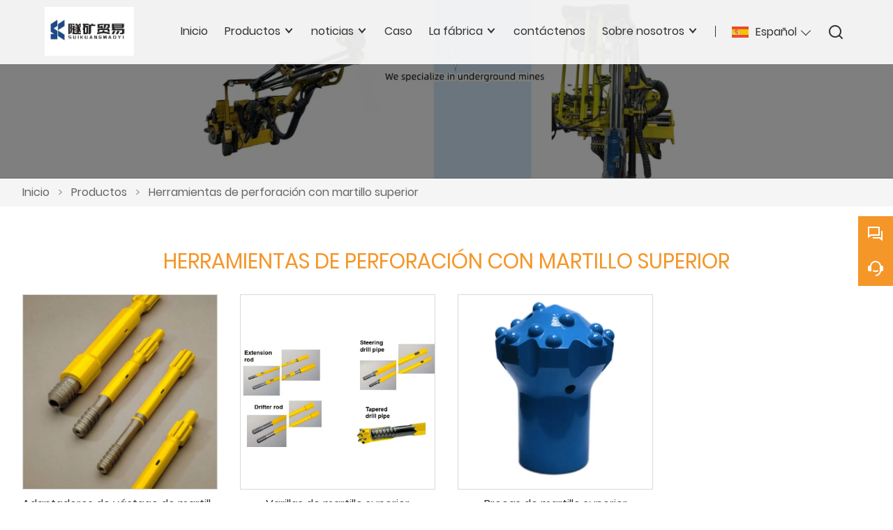

--- FILE ---
content_type: text/html; charset=UTF-8
request_url: http://es.lnskmy.com/product-list/top-hammer-drilling-tools
body_size: 5573
content:
<!DOCTYPE html>
<html xmlns="http://www.w3.org/1999/xhtml" lang="en">
<head>
    <meta charset="UTF-8">
    <meta http-equiv="Content-Type" content="text/html; charset=utf-8" />
    <meta name="viewport" content="width=device-width, initial-scale=1, minimum-scale=1, user-scalable=no , maximum-scale=1" />
    <meta http-equiv="X-UA-Compatible" content="IE=edge,chrome=1,IE=10">
    <meta content="telephone=no" name="format-detection">
    <title>Herramientas de perforación con martillo superior,VentasHerramientas de perforación con martillo superior Por mayor</title>
    <meta name="keywords" content="Herramientas de perforación con martillo superior Precios,Comprar Herramientas de perforación con martillo superior,Herramientas de perforación con martillo superior Marcas,Herramientas de perforación con martillo superior Personalización ,Herramientas de perforación con martillo superior Citas,Herramientas de perforación con martillo superior Empresa">
    <meta name="description" content="Barato Descuento Herramientas de perforación con martillo superior Proveedor,Precio bajo Herramientas de perforación con martillo superior Promociones,Suministro Herramientas de perforación con martillo superior Adquisitivo,Alta calidad Herramientas de perforación con martillo superior Fabricante Fábrica!">
    <link rel="shortcut icon" href="https://img.waimaoniu.net/3563/3563-202311231727410370.png">
    <link rel="canonical" href="http://es.lnskmy.com/product-list/top-hammer-drilling-tools" />
    <link rel="stylesheet" href="/template/nmoban103/css/init.css" type="text/css">
<link rel="stylesheet" href="/template/nmoban103/iconfont/iconfont.css" type="text/css">
<link rel="stylesheet" href="/template/nmoban103/css/style.css" type="text/css">
</head>
<body>
<div class="app">
    <div class="w103-layout">
        <header class="w103-header fixed">
            <div class="w103-header-wrap">
                <div class="w103-header-logo">
                    <a href="/">
                        <img src="" class="lazy"
                             alt="Túnel de Liaoning Mining Trading Co., Ltd."
                             data-src="https://img.waimaoniu.net/3563/3563-202311231727219226.png?x-oss-process=image/format,webp">
                    </a>
                </div>
                <div class="w103-header-nav">
                    <div class="w103-header-nav-extra">
                        <ul>
                                                        <li class="w103-header-lang">
                                <a class="w103-header-icon-text" href="javascript:">
                                    <span class="icon">
                                        <img src="" class="lazy" data-src="/template/nmoban103/image/flag/icon_flag_es.png" alt="">
                                    </span>
                                    <span class="text">Español</span>
                                </a>
                                <dl>
                                                                        <dd>
                                        <a class="w103-header-icon-text" href="http://ar.lnskmy.com/product-list/top-hammer-drilling-tools" title="العربية">
                                            <span class="icon">
                                                <img src="" class="lazy" data-src="/template/nmoban103/image/flag/icon_flag_ar.png" alt="العربية">
                                            </span>
                                            <span class="text">العربية</span>
                                        </a>
                                    </dd>
                                                                        <dd>
                                        <a class="w103-header-icon-text" href="http://de.lnskmy.com/product-list/top-hammer-drilling-tools" title="Deutsch">
                                            <span class="icon">
                                                <img src="" class="lazy" data-src="/template/nmoban103/image/flag/icon_flag_de.png" alt="Deutsch">
                                            </span>
                                            <span class="text">Deutsch</span>
                                        </a>
                                    </dd>
                                                                        <dd>
                                        <a class="w103-header-icon-text" href="http://www.lnskmy.com/product-list/top-hammer-drilling-tools" title="English">
                                            <span class="icon">
                                                <img src="" class="lazy" data-src="/template/nmoban103/image/flag/icon_flag_en.png" alt="English">
                                            </span>
                                            <span class="text">English</span>
                                        </a>
                                    </dd>
                                                                        <dd>
                                        <a class="w103-header-icon-text" href="http://es.lnskmy.com/product-list/top-hammer-drilling-tools" title="Español">
                                            <span class="icon">
                                                <img src="" class="lazy" data-src="/template/nmoban103/image/flag/icon_flag_es.png" alt="Español">
                                            </span>
                                            <span class="text">Español</span>
                                        </a>
                                    </dd>
                                                                        <dd>
                                        <a class="w103-header-icon-text" href="http://fa.lnskmy.com/product-list/top-hammer-drilling-tools" title="فارسی">
                                            <span class="icon">
                                                <img src="" class="lazy" data-src="/template/nmoban103/image/flag/icon_flag_fa.png" alt="فارسی">
                                            </span>
                                            <span class="text">فارسی</span>
                                        </a>
                                    </dd>
                                                                        <dd>
                                        <a class="w103-header-icon-text" href="http://fr.lnskmy.com/product-list/top-hammer-drilling-tools" title="Français">
                                            <span class="icon">
                                                <img src="" class="lazy" data-src="/template/nmoban103/image/flag/icon_flag_fr.png" alt="Français">
                                            </span>
                                            <span class="text">Français</span>
                                        </a>
                                    </dd>
                                                                        <dd>
                                        <a class="w103-header-icon-text" href="http://hi.lnskmy.com/product-list/top-hammer-drilling-tools" title="हिन्दी">
                                            <span class="icon">
                                                <img src="" class="lazy" data-src="/template/nmoban103/image/flag/icon_flag_hi.png" alt="हिन्दी">
                                            </span>
                                            <span class="text">हिन्दी</span>
                                        </a>
                                    </dd>
                                                                        <dd>
                                        <a class="w103-header-icon-text" href="http://hu.lnskmy.com/product-list/top-hammer-drilling-tools" title="magyar">
                                            <span class="icon">
                                                <img src="" class="lazy" data-src="/template/nmoban103/image/flag/icon_flag_hu.png" alt="magyar">
                                            </span>
                                            <span class="text">magyar</span>
                                        </a>
                                    </dd>
                                                                        <dd>
                                        <a class="w103-header-icon-text" href="http://ja.lnskmy.com/product-list/top-hammer-drilling-tools" title="日本語">
                                            <span class="icon">
                                                <img src="" class="lazy" data-src="/template/nmoban103/image/flag/icon_flag_ja.png" alt="日本語">
                                            </span>
                                            <span class="text">日本語</span>
                                        </a>
                                    </dd>
                                                                        <dd>
                                        <a class="w103-header-icon-text" href="http://ko.lnskmy.com/product-list/top-hammer-drilling-tools" title="한국어">
                                            <span class="icon">
                                                <img src="" class="lazy" data-src="/template/nmoban103/image/flag/icon_flag_ko.png" alt="한국어">
                                            </span>
                                            <span class="text">한국어</span>
                                        </a>
                                    </dd>
                                                                        <dd>
                                        <a class="w103-header-icon-text" href="http://ms.lnskmy.com/product-list/top-hammer-drilling-tools" title="Melayu">
                                            <span class="icon">
                                                <img src="" class="lazy" data-src="/template/nmoban103/image/flag/icon_flag_ms.png" alt="Melayu">
                                            </span>
                                            <span class="text">Melayu</span>
                                        </a>
                                    </dd>
                                                                        <dd>
                                        <a class="w103-header-icon-text" href="http://pt.lnskmy.com/product-list/top-hammer-drilling-tools" title="Português">
                                            <span class="icon">
                                                <img src="" class="lazy" data-src="/template/nmoban103/image/flag/icon_flag_pt.png" alt="Português">
                                            </span>
                                            <span class="text">Português</span>
                                        </a>
                                    </dd>
                                                                        <dd>
                                        <a class="w103-header-icon-text" href="http://rom.lnskmy.com/product-list/top-hammer-drilling-tools" title="în limba română">
                                            <span class="icon">
                                                <img src="" class="lazy" data-src="/template/nmoban103/image/flag/icon_flag_rom.png" alt="în limba română">
                                            </span>
                                            <span class="text">în limba română</span>
                                        </a>
                                    </dd>
                                                                        <dd>
                                        <a class="w103-header-icon-text" href="http://ru.lnskmy.com/product-list/top-hammer-drilling-tools" title="Pусский">
                                            <span class="icon">
                                                <img src="" class="lazy" data-src="/template/nmoban103/image/flag/icon_flag_ru.png" alt="Pусский">
                                            </span>
                                            <span class="text">Pусский</span>
                                        </a>
                                    </dd>
                                                                        <dd>
                                        <a class="w103-header-icon-text" href="http://slo.lnskmy.com/product-list/top-hammer-drilling-tools" title="slovenski jezik">
                                            <span class="icon">
                                                <img src="" class="lazy" data-src="/template/nmoban103/image/flag/icon_flag_slo.png" alt="slovenski jezik">
                                            </span>
                                            <span class="text">slovenski jezik</span>
                                        </a>
                                    </dd>
                                                                        <dd>
                                        <a class="w103-header-icon-text" href="http://swe.lnskmy.com/product-list/top-hammer-drilling-tools" title="svenska">
                                            <span class="icon">
                                                <img src="" class="lazy" data-src="/template/nmoban103/image/flag/icon_flag_swe.png" alt="svenska">
                                            </span>
                                            <span class="text">svenska</span>
                                        </a>
                                    </dd>
                                                                        <dd>
                                        <a class="w103-header-icon-text" href="http://th.lnskmy.com/product-list/top-hammer-drilling-tools" title="ภาษาไทย">
                                            <span class="icon">
                                                <img src="" class="lazy" data-src="/template/nmoban103/image/flag/icon_flag_th.png" alt="ภาษาไทย">
                                            </span>
                                            <span class="text">ภาษาไทย</span>
                                        </a>
                                    </dd>
                                                                        <dd>
                                        <a class="w103-header-icon-text" href="http://tr.lnskmy.com/product-list/top-hammer-drilling-tools" title="Türk">
                                            <span class="icon">
                                                <img src="" class="lazy" data-src="/template/nmoban103/image/flag/icon_flag_tr.png" alt="Türk">
                                            </span>
                                            <span class="text">Türk</span>
                                        </a>
                                    </dd>
                                                                        <dd>
                                        <a class="w103-header-icon-text" href="http://ur.lnskmy.com/product-list/top-hammer-drilling-tools" title="اردو">
                                            <span class="icon">
                                                <img src="" class="lazy" data-src="/template/nmoban103/image/flag/icon_flag_ur.png" alt="اردو">
                                            </span>
                                            <span class="text">اردو</span>
                                        </a>
                                    </dd>
                                                                        <dd>
                                        <a class="w103-header-icon-text" href="http://vi.lnskmy.com/product-list/top-hammer-drilling-tools" title="tiếng việt">
                                            <span class="icon">
                                                <img src="" class="lazy" data-src="/template/nmoban103/image/flag/icon_flag_vi.png" alt="tiếng việt">
                                            </span>
                                            <span class="text">tiếng việt</span>
                                        </a>
                                    </dd>
                                                                    </dl>
                            </li>
                                                        <li class="w103-header-search">
                                <a class="w103-header-icon-text" href="#search-bar" rel="search:open">
                                    <span class="icon">
                                        <i class="w103-iconfont icon-search-line"></i>
                                    </span>
                                </a>
                            </li>
                        </ul>
                    </div>
                                        <div class="w103-header-nav-menu">
                        <ul>
                                                        <li>
                                <a href="/" class="">
                                    <span>Inicio</span>
                                                                    </a>
                                                            </li>
                                                        <li>
                                <a href="/products" class="">
                                    <span>Productos</span>
                                                                        <span class="arrow"></span>
                                                                    </a>
                                                                <dl>
                                                                        <dd>
                                        <a href="/product-list/top-hammer-drilling-tools">
                                            <span>Herramientas de perforación con martillo superior</span>
                                                                                    </a>
                                                                            </dd>
                                                                        <dd>
                                        <a href="/product-list/down-the-hole-drilling-tools">
                                            <span>Herramientas de perforación de fondo</span>
                                                                                    </a>
                                                                            </dd>
                                                                        <dd>
                                        <a href="/product-list/rock-drill">
                                            <span>Perforadora</span>
                                                                                    </a>
                                                                            </dd>
                                                                        <dd>
                                        <a href="/product-list/drill-rigs-accessories">
                                            <span>Accesorios para equipos de perforación</span>
                                                                                    </a>
                                                                            </dd>
                                                                    </dl>
                                                            </li>
                                                        <li>
                                <a href="/news" class="">
                                    <span>noticias</span>
                                                                        <span class="arrow"></span>
                                                                    </a>
                                                                <dl>
                                                                        <dd>
                                        <a href="/news-list/company-news">
                                            <span>Noticias de la compañía</span>
                                                                                    </a>
                                                                            </dd>
                                                                        <dd>
                                        <a href="/news-list/industry-news">
                                            <span>Noticias de la Industria</span>
                                                                                        <span class="arrow"></span>
                                                                                    </a>
                                                                                <dl>
                                                                                        <dd>
                                                <a href="/news-list/product-news">Noticias del producto</a>
                                            </dd>
                                                                                    </dl>
                                                                            </dd>
                                                                    </dl>
                                                            </li>
                                                        <li>
                                <a href="/case" class="">
                                    <span>Caso</span>
                                                                    </a>
                                                            </li>
                                                        <li>
                                <a href="/factory/professional-heat-treatment-center" class="">
                                    <span>La fábrica</span>
                                                                        <span class="arrow"></span>
                                                                    </a>
                                                                <dl>
                                                                        <dd>
                                        <a href="/factory/professional-heat-treatment-center">
                                            <span>Centro de tratamiento térmico profesional</span>
                                                                                    </a>
                                                                            </dd>
                                                                        <dd>
                                        <a href="/factory/a-professional-product-testing-center">
                                            <span>Un centro de pruebas de productos profesional</span>
                                                                                    </a>
                                                                            </dd>
                                                                    </dl>
                                                            </li>
                                                        <li>
                                <a href="/contact" class="">
                                    <span>contáctenos</span>
                                                                    </a>
                                                            </li>
                                                        <li>
                                <a href="/aboutus" class="">
                                    <span>Sobre nosotros</span>
                                                                        <span class="arrow"></span>
                                                                    </a>
                                                                <dl>
                                                                        <dd>
                                        <a href="/company-style">
                                            <span>Estilo de empresa</span>
                                                                                    </a>
                                                                            </dd>
                                                                        <dd>
                                        <a href="/exhibition">
                                            <span>Actividades de exposición</span>
                                                                                    </a>
                                                                            </dd>
                                                                        <dd>
                                        <a href="/cert">
                                            <span>Certificados</span>
                                                                                    </a>
                                                                            </dd>
                                                                        <dd>
                                        <a href="/team-service">
                                            <span>Servicio del equipo</span>
                                                                                    </a>
                                                                            </dd>
                                                                        <dd>
                                        <a href="/delivery">
                                            <span>Entrega</span>
                                                                                    </a>
                                                                            </dd>
                                                                        <dd>
                                        <a href="/responsibility">
                                            <span>Responsabilidad</span>
                                                                                    </a>
                                                                            </dd>
                                                                        <dd>
                                        <a href="/faq">
                                            <span>Preguntas frecuentes</span>
                                                                                    </a>
                                                                            </dd>
                                                                    </dl>
                                                            </li>
                                                    </ul>
                    </div>
                                    </div>
                <div class="w103-header-trigger" rel="header:toggle">
                    <span></span>
                    <span></span>
                    <span></span>
                </div>
            </div>
        </header>
        <main class="w103-container">
    <section class="w103-section seamless">
    <div class="w103-inner-backing" data-rulerX="1920 x 384 [5:1]">
        <div class="w103-inner-backing-wrap">
                            <img src=""
                     class="lazy"
                     data-src="https://img.waimaoniu.net/3563/3563-202308111349160033.png?x-oss-process=image/resize,m_lfit,w_1920/format,webp"
                     alt="Fondo">
                        <span class="w103-inner-backing-mask"></span>
        </div>
    </div>
</section>    <section class="w103-section">
    <div class="w103-crumb">
        <div class="w103-wrapper">
            <div class="w103-crumb-wrap">
                <ul class="w103-crumb-list">
                                            <li class="w103-crumb-item">
                            <a href="/">Inicio</a>
                        </li>
                        <li class="w103-crumb-item separator">
                            <span> > </span>
                        </li>
                                            <li class="w103-crumb-item">
                            <a href="/products">Productos</a>
                        </li>
                        <li class="w103-crumb-item separator">
                            <span> > </span>
                        </li>
                                            <li class="w103-crumb-item">
                            <a href="/product-list/top-hammer-drilling-tools">Herramientas de perforación con martillo superior</a>
                        </li>
                        <li class="w103-crumb-item separator">
                            <span> > </span>
                        </li>
                                    </ul>
            </div>
        </div>
    </div>
</section>        <section class="w103-section">
                <div class="w103-page-header">
            <div class="w103-wrapper">
                <h1 class="w103-page-header-title">Herramientas de perforación con martillo superior</h1>
                <p class="w103-page-header-desc">
                                    </p>
            </div>
        </div>
                            <div class="w103-product-list">
                <div class="w103-wrapper">
                    <div class="w103-product-list-wrap">
                                                    <div class="w103-product-list-item">
                                <a href="/product/top-hammer-shank-adapters" class="w103-product-list-content">
                                    <div class="w103-product-list-cover">
                                        <div class="w103-product-list-cover-wrap">
                                            <img src=""
                                                 class="lazy"
                                                 data-src="https://img.waimaoniu.net/3563/3563-202307131347559780.jpg?x-oss-process=image/resize,m_fill,w_800,h_800/format,webp"
                                                 alt="Adaptadores de vástago de martillo superior">
                                        </div>
                                    </div>
                                    <div class="w103-product-list-intro">
                                <span class="w103-product-list-intro-title">
                                    Adaptadores de vástago de martillo superior                                </span>
                                    </div>
                                </a>
                            </div>
                                                    <div class="w103-product-list-item">
                                <a href="/product/top-hammer-rods" class="w103-product-list-content">
                                    <div class="w103-product-list-cover">
                                        <div class="w103-product-list-cover-wrap">
                                            <img src=""
                                                 class="lazy"
                                                 data-src="https://img.waimaoniu.net/3563/3563-202307101650311318.jpg?x-oss-process=image/resize,m_fill,w_800,h_800/format,webp"
                                                 alt="Varillas de martillo superior">
                                        </div>
                                    </div>
                                    <div class="w103-product-list-intro">
                                <span class="w103-product-list-intro-title">
                                    Varillas de martillo superior                                </span>
                                    </div>
                                </a>
                            </div>
                                                    <div class="w103-product-list-item">
                                <a href="/product/top-hammer-drill-bits" class="w103-product-list-content">
                                    <div class="w103-product-list-cover">
                                        <div class="w103-product-list-cover-wrap">
                                            <img src=""
                                                 class="lazy"
                                                 data-src="https://img.waimaoniu.net/3563/3563-202307101645012180.jpg?x-oss-process=image/resize,m_fill,w_800,h_800/format,webp"
                                                 alt="Brocas de martillo superior">
                                        </div>
                                    </div>
                                    <div class="w103-product-list-intro">
                                <span class="w103-product-list-intro-title">
                                    Brocas de martillo superior                                </span>
                                    </div>
                                </a>
                            </div>
                                            </div>
                </div>
            </div>
                    </section>
    <section class="w103-section">
    <div class="w103-inquiry">
        <div class="w103-wrapper">
            <div class="w103-inquiry-wrap">
                <div class="w103-inquiry-alert">
                    Obtenga el último precio? Le responderemos lo antes posible (dentro de las 12 horas)                </div>
                <form action="/" name="inquiryFrom" class="w103-inquiry-form">
                    <div class="w103-inquiry-form-item col-1-2">
                        <label class="w103-inquiry-label">nombre : </label>
                        <input type="text"
                               class="w103-inquiry-input"
                               placeholder="¿Cuál es tu nombre?"
                               name="name">
                        <span class="w103-inquiry-tips">This field is required</span>
                    </div>
                    <div class="w103-inquiry-form-item col-1-2">
                        <label class="w103-inquiry-label">Teléfono : </label>
                        <input type="text"
                               class="w103-inquiry-input"
                               placeholder="Mejor número de contacto:"
                               name="phone">
                        <span class="w103-inquiry-tips">This field is required</span>
                    </div>
                    <div class="w103-inquiry-form-item col-1-2">
                        <label class="w103-inquiry-label"><em>*</em>Buzón : </label>
                        <input type="text"
                               class="w103-inquiry-input"
                               placeholder="Su mejor correo electrónico de contacto:"
                               name="email">
                        <span class="w103-inquiry-tips">Required and valid email address</span>
                    </div>
                    <div class="w103-inquiry-form-item col-1-2">
                        <label class="w103-inquiry-label">Empresa : </label>
                        <input type="text"
                               class="w103-inquiry-input"
                               placeholder="El nombre de tu compañía:"
                               name="company">
                        <span class="w103-inquiry-tips">This field is required</span>
                    </div>
                    <div class="w103-inquiry-form-item">
                        <label class="w103-inquiry-label"><em>*</em>Mensaje : </label>
                        <textarea rows="5" class="w103-inquiry-textarea" placeholder="¿Sobre qué desea preguntar?" name="message"></textarea>
                        <span class="w103-inquiry-tips">This field is required</span>
                    </div>
                    <div class="w103-inquiry-form-item">
                        <button class="w103-inquiry-button" type="submit">
                            <span>presentar</span>
                        </button>
                        <label class="w103-inquiry-checkbox">
                            <input type="checkbox" checked>
                            <span>
                                <a href="/privacypolicy">
                                    Política de privacidad                                </a>
                            </span>
                        </label>
                    </div>
                </form>
            </div>
        </div>
    </div>
</section></main>        <footer class="w103-footer">
            <div class="w103-wrapper">
                <div class="w103-footer-wrap">
                    <div class="w103-footer-content">
                        <ul>
                                                        <li>
                                <dl>
                                                                        <dd>
                                        <span class="w103-footer-label">
                                            Información                                        </span>
                                    </dd>
                                                                                                            <dd>
                                        <span class="w103-footer-value">
                                            <a href="/delivery">Entrega</a>
                                        </span>
                                    </dd>
                                                                        <dd>
                                        <span class="w103-footer-value">
                                            <a href="/team-service">Servicio de equipo</a>
                                        </span>
                                    </dd>
                                                                        <dd>
                                        <span class="w103-footer-value">
                                            <a href="/news">Noticias</a>
                                        </span>
                                    </dd>
                                                                        <dd>
                                        <span class="w103-footer-value">
                                            <a href="/cert ">Certificaciones</a>
                                        </span>
                                    </dd>
                                                                        <dd>
                                        <span class="w103-footer-value">
                                            <a href="/sitemap">Mapa del sitio</a>
                                        </span>
                                    </dd>
                                                                        <dd>
                                        <span class="w103-footer-value">
                                            <a href="/privacypolicy">política de privacidad</a>
                                        </span>
                                    </dd>
                                                                    </dl>
                            </li>
                                                        <li>
                                <dl>
                                                                        <dd>
                                        <span class="w103-footer-label">
                                            Sobre nosotros                                        </span>
                                    </dd>
                                                                                                            <dd>
                                        <span class="w103-footer-value">
                                            <a href="/aboutus">Información de la compañía</a>
                                        </span>
                                    </dd>
                                                                        <dd>
                                        <span class="w103-footer-value">
                                            <a href="/company-style">Estilo de empresa</a>
                                        </span>
                                    </dd>
                                                                    </dl>
                            </li>
                                                        <li>
                                <dl>
                                                                        <dd>
                                        <span class="w103-footer-label">
                                            Artículo del producto                                        </span>
                                    </dd>
                                                                                                            <dd>
                                        <span class="w103-footer-value">
                                            <a href="/product-list/top-hammer-drilling-tools">Herramientas de perforación con martillo superior</a>
                                        </span>
                                    </dd>
                                                                        <dd>
                                        <span class="w103-footer-value">
                                            <a href="/product-list/down-the-hole-drilling-tools">Herramientas de perforación de fondo</a>
                                        </span>
                                    </dd>
                                                                        <dd>
                                        <span class="w103-footer-value">
                                            <a href="/product-list/rock-drill">Perforadora</a>
                                        </span>
                                    </dd>
                                                                        <dd>
                                        <span class="w103-footer-value">
                                            <a href="/product-list/drill-rigs-accessories">Accesorios para equipos de perforación</a>
                                        </span>
                                    </dd>
                                                                    </dl>
                            </li>
                                                        <li>
                                <dl>
                                                                        <dd class="w103-footer-with-icon">
                                        <span class="w103-footer-icon">
                                            <i class="w103-iconfont icon-map-pin-line"></i>
                                        </span>
                                        <span class="w103-footer-label">
                                            dirección                                        </span>
                                        <span class="w103-footer-value">
                                            <a href="/contact">376 Avenida Dongbei, distrito de Dadong, ciudad de Shenyang, provincia de Liaoning (Puerta 18)</a>
                                        </span>
                                    </dd>
                                                                                                            <dd class="w103-footer-with-icon">
                                        <span class="w103-footer-icon">
                                            <i class="w103-iconfont icon-mail-line"></i>
                                        </span>
                                        <span class="w103-footer-label">
                                            Buzón                                        </span>
                                        <span class="w103-footer-value">
                                            <a href="/contact">1207572277@qq.com、1797452064@qq.com</a>
                                        </span>
                                    </dd>
                                                                                                            <dd class="w103-footer-with-icon">
                                        <span class="w103-footer-icon">
                                            <i class="w103-iconfont icon-phone-line"></i>
                                        </span>
                                        <span class="w103-footer-label">
                                            Teléfono                                        </span>
                                        <span class="w103-footer-value">
                                            <a href="/contact">+86-18309875558、+86-18640547366</a>
                                        </span>
                                    </dd>
                                                                        <dd class="w103-footer-icons-group">
                                                                                <a href="https://youtube.com/shorts/pUe-MlWMueo?si=BZUhOHNW4PwS2weR"
                                           target="_blank"
                                           rel="nofollow"
                                           title="YouTube">
                                            <i class="w103-iconfont icon-youtube-circle-fill"></i>
                                        </a>
                                                                                <a href="https://twitter.com/"
                                           target="_blank"
                                           rel="nofollow"
                                           title="Twitter">
                                            <i class="w103-iconfont icon-twitter-circle-fill"></i>
                                        </a>
                                                                                <a href="https://m.facebook.com/story.php?story_fbid=pfbid0Qt3xTeZTsKWxPq3iw5EcN33taWnXQQNntSD1xskirXbBXsKwzWbx5wwM5UX7ssAMl&id=61552504195814&mibextid=I6gGtw"
                                           target="_blank"
                                           rel="nofollow"
                                           title="Facebook">
                                            <i class="w103-iconfont icon-facebook-circle-fill"></i>
                                        </a>
                                                                                <a href="https://www.linkedin.com/"
                                           target="_blank"
                                           rel="nofollow"
                                           title="LinkedIn">
                                            <i class="w103-iconfont icon-linkedin-circle-fill"></i>
                                        </a>
                                                                                <a href="https://www.pinterest.com/"
                                           target="_blank"
                                           rel="nofollow"
                                           title="Pinterest">
                                            <i class="w103-iconfont icon-pinterest-circle-fill"></i>
                                        </a>
                                                                                <a href="https://www.instagram.com/"
                                           target="_blank"
                                           rel="nofollow"
                                           title="Instagram">
                                            <i class="w103-iconfont icon-instagram-circle-fill"></i>
                                        </a>
                                                                            </dd>
                                </dl>
                            </li>
                        </ul>
                    </div>
                    <div class="w103-footer-extra">
                        <span>Copyright de © Liaoning Tunnel Mining Trading Co., Ltd</span>
                    </div>
                </div>
            </div>
        </footer>
        <aside class="w103-sidebar">
            <div class="w103-sidebar-wrap">
                <div class="w103-sidebar-content">
                    <ul class="w103-sidebar-list">
                        <li class="w103-sidebar-item back-to-home">
                            <a href="/" class="w103-sidebar-trigger">
                                <i class="w103-iconfont icon-home-5-line"></i>
                                <span>Home</span>
                            </a>
                            <div class="w103-sidebar-popover">
                                <div class="w103-sidebar-popover-content">
                                    <span class="w103-sidebar-popover-text">Back to Home</span>
                                </div>
                            </div>
                        </li>
                                                <li class="w103-sidebar-item">
                            <a href="javascript:" class="w103-sidebar-trigger">
                                <i class="w103-iconfont icon-question-answer-line"></i>
                                <span>Chat</span>
                            </a>
                            <div class="w103-sidebar-popover">
                                <div class="w103-sidebar-popover-content">
                                    <ul class="w103-sidebar-popover-list">
                                                                                <li class="w103-sidebar-popover-item">
                                                                                                                                        <a href="https://web.whatsapp.com/send?phone=8618640547366"
                                                   target="_blank"
                                                   title="8618640547366"
                                                   data-type-id="5"
                                                   rel="tracker">
                                                    <i class="w103-iconfont icon-whatsapp-fill"></i>
                                                    <span>Whatsapp</span>
                                                </a>
                                                                                                                                                                                                                        </li>
                                                                            </ul>
                                </div>
                            </div>
                        </li>
                                                <li class="w103-sidebar-item search-more">
                            <a href="#search-bar" class="w103-sidebar-trigger" rel="search:open">
                                <i class="w103-iconfont icon-search-line"></i>
                                <span>Search</span>
                            </a>
                            <div class="w103-sidebar-popover">
                                <div class="w103-sidebar-popover-content">
                                    <span class="w103-sidebar-popover-text">Search More</span>
                                </div>
                            </div>
                        </li>
                                                <li class="w103-sidebar-item">
                            <a href="/contact#inquiry" class="w103-sidebar-trigger">
                                <i class="w103-iconfont icon-customer-service-2-fill"></i>
                                <span>Inquiry</span>
                            </a>
                            <div class="w103-sidebar-popover">
                                <div class="w103-sidebar-popover-content">
                                    <span class="w103-sidebar-popover-text">Inquiry Now</span>
                                </div>
                            </div>
                        </li>
                        <li class="w103-sidebar-item back-to-top">
                            <a href="#" class="w103-sidebar-trigger">
                                <i class="w103-iconfont icon-arrow-up-line"></i>
                                <span>Top</span>
                            </a>
                            <div class="w103-sidebar-popover">
                                <div class="w103-sidebar-popover-content">
                                    <span class="w103-sidebar-popover-text">Back to Top</span>
                                </div>
                            </div>
                        </li>
                    </ul>
                </div>
            </div>
        </aside>
    </div>
    <div class="w103-search" id="search-bar">
        <div class="w103-search-wrap">
            <div class="w103-search-content">
                <form action="/product-search" method="get">
                    <div class="w103-search-bar">
                        <input type="text" name="key" placeholder="Please enter a keyword" value="">
                        <button type="submit">
                            <i class="w103-iconfont icon-search-line"></i>
                        </button>
                    </div>
                </form>
            </div>
            <a href="#search-bar" class="w103-search-mask" rel="search:close"></a>
            <a href="#search-bar" class="w103-search-close" rel="search:close">
                <i class="w103-iconfont icon-close-line"></i>
            </a>
        </div>
    </div>
</div>

<script src="/template/nmoban103/js/lazyload/lazyload.min.js" type="text/javascript" ></script>
<script src="/template/nmoban103/js/wmn/w103.min.js" type="text/javascript" ></script>
<script src="/template/nmoban103/js/app.js" type="text/javascript" ></script>
<script src="/template/nmoban103/js/jquery/jquery.min.js" type="text/javascript" ></script>
<!--    <script src="--><!--" type="text/javascript" defer></script>-->


<script type="text/javascript" src='https://estat12.waimaoniu.com/js.php?id=3563' async></script>
<script type="text/javascript" src="https://im.waimaoniu.com/lib/gdimWsv.js" defer></script>
<script>var _imconfig = {autoShowBox: 1};</script>
</body>
</html>

--- FILE ---
content_type: text/css
request_url: http://es.lnskmy.com/template/nmoban103/css/style.css
body_size: 14640
content:
@charset "UTF-8";
/*!
* nmoban103 外贸牛 NO.103 模板
* Copyright © 2022 waimaoniu
* @link: https://www.waimaoniu.com/
* @author: lzx
* @version: 1.0.1
*/
@font-face {
  font-family: "Poppins-Regular";
  src: url("../font/Poppins-Regular.woff2") format("woff2"), url("../font/Poppins-Regular.ttf") format("truetype");
  font-weight: normal;
  font-style: normal;
  font-display: swap;
}
html {
  font-family: "Poppins-Regular","微软雅黑", Microsoft Yahei, arial, serif;
  scroll-behavior: smooth;
}

/*!- w103-wrapper begin -*/
.w103-wrapper {
  max-width: 1440px;
  margin: 0 auto;
  padding: 0 32px;
}
@media screen and (max-width: 1200px) {
  .w103-wrapper {
    padding: 0 24px;
  }
}
@media screen and (max-width: 768px) {
  .w103-wrapper {
    padding: 0 16px;
  }
}
.w103-wrapper > p {
  font-size: 16px;
  line-height: 1.576;
}

/*!- w103-wrapper end -*/
/*!- w103-section begin -*/
.w103-section {
  margin-bottom: 64px;
}
@media screen and (max-width: 1200px) {
  .w103-section {
    margin-bottom: 24px;
  }
}
@media screen and (max-width: 768px) {
  .w103-section {
    margin-bottom: 16px;
  }
}
.w103-section.seamless {
  margin-bottom: 0;
}

/*!- w103-section end -*/
/*!- w103-grid begin -*/
.w103-grid > .w103-grid-row:before, .w103-grid > .w103-grid-row:after {
  display: table;
  content: "";
  width: 100%;
}
.w103-grid > .w103-grid-row:after {
  clear: both;
}
.w103-grid > .w103-grid-row > .w103-grid-col {
  width: 100%;
  float: left;
}
.w103-grid > .w103-grid-row > .w103-grid-col.col-1-1 {
  width: 100%;
}
.w103-grid > .w103-grid-row > .w103-grid-col.col-1-2 {
  width: 50%;
}
.w103-grid > .w103-grid-row > .w103-grid-col.col-1-3 {
  width: 33.3333333333%;
}
.w103-grid > .w103-grid-row > .w103-grid-col.col-2-3 {
  width: 66.6666666667%;
}
.w103-grid > .w103-grid-row > .w103-grid-col.col-1-4 {
  width: 25%;
}
.w103-grid > .w103-grid-row > .w103-grid-col.col-2-4 {
  width: 50%;
}
.w103-grid > .w103-grid-row > .w103-grid-col.col-3-4 {
  width: 75%;
}
.w103-grid > .w103-grid-row > .w103-grid-col.col-1-5 {
  width: 20%;
}
.w103-grid > .w103-grid-row > .w103-grid-col.col-2-5 {
  width: 40%;
}
.w103-grid > .w103-grid-row > .w103-grid-col.col-3-5 {
  width: 60%;
}
.w103-grid > .w103-grid-row > .w103-grid-col.col-4-5 {
  width: 80%;
}
.w103-grid > .w103-grid-row > .w103-grid-col.col-1-6 {
  width: 16.6666666667%;
}
.w103-grid > .w103-grid-row > .w103-grid-col.col-2-6 {
  width: 33.3333333333%;
}
.w103-grid > .w103-grid-row > .w103-grid-col.col-3-6 {
  width: 50%;
}
.w103-grid > .w103-grid-row > .w103-grid-col.col-4-6 {
  width: 66.6666666667%;
}
.w103-grid > .w103-grid-row > .w103-grid-col.col-5-6 {
  width: 83.3333333333%;
}
.w103-grid.gutter-sm > .w103-grid-row {
  margin: -16px 0 0 -16px;
}
.w103-grid.gutter-sm > .w103-grid-row > .w103-grid-col {
  padding: 16px 0 0 16px;
}
.w103-grid.gutter-md > .w103-grid-row {
  margin: -24px 0 0 -24px;
}
.w103-grid.gutter-md > .w103-grid-row > .w103-grid-col {
  padding: 24px 0 0 24px;
}
.w103-grid.gutter-lg > .w103-grid-row {
  margin: -32px 0 0 -32px;
}
.w103-grid.gutter-lg > .w103-grid-row > .w103-grid-col {
  padding: 32px 0 0 32px;
}
@media screen and (max-width: 1600px) {
  .w103-grid > .w103-grid-row > .w103-grid-col.col-1-1\@lg {
    width: 100%;
  }
  .w103-grid > .w103-grid-row > .w103-grid-col.col-1-2\@lg {
    width: 50%;
  }
  .w103-grid > .w103-grid-row > .w103-grid-col.col-1-3\@lg {
    width: 33.3333333333%;
  }
  .w103-grid > .w103-grid-row > .w103-grid-col.col-2-3\@lg {
    width: 66.6666666667%;
  }
  .w103-grid > .w103-grid-row > .w103-grid-col.col-1-4\@lg {
    width: 25%;
  }
  .w103-grid > .w103-grid-row > .w103-grid-col.col-2-4\@lg {
    width: 50%;
  }
  .w103-grid > .w103-grid-row > .w103-grid-col.col-3-4\@lg {
    width: 75%;
  }
  .w103-grid > .w103-grid-row > .w103-grid-col.col-1-5\@lg {
    width: 20%;
  }
  .w103-grid > .w103-grid-row > .w103-grid-col.col-2-5\@lg {
    width: 40%;
  }
  .w103-grid > .w103-grid-row > .w103-grid-col.col-3-5\@lg {
    width: 60%;
  }
  .w103-grid > .w103-grid-row > .w103-grid-col.col-4-5\@lg {
    width: 80%;
  }
  .w103-grid > .w103-grid-row > .w103-grid-col.col-1-6\@lg {
    width: 16.6666666667%;
  }
  .w103-grid > .w103-grid-row > .w103-grid-col.col-2-6\@lg {
    width: 33.3333333333%;
  }
  .w103-grid > .w103-grid-row > .w103-grid-col.col-3-6\@lg {
    width: 50%;
  }
  .w103-grid > .w103-grid-row > .w103-grid-col.col-4-6\@lg {
    width: 66.6666666667%;
  }
  .w103-grid > .w103-grid-row > .w103-grid-col.col-5-6\@lg {
    width: 83.3333333333%;
  }
  .w103-grid.gutter-sm\@lg > .w103-grid-row {
    margin: -16px 0 0 -16px;
  }
  .w103-grid.gutter-sm\@lg > .w103-grid-row > .w103-grid-col {
    padding: 16px 0 0 16px;
  }
  .w103-grid.gutter-md\@lg > .w103-grid-row {
    margin: -24px 0 0 -24px;
  }
  .w103-grid.gutter-md\@lg > .w103-grid-row > .w103-grid-col {
    padding: 24px 0 0 24px;
  }
  .w103-grid.gutter-lg\@lg > .w103-grid-row {
    margin: -32px 0 0 -32px;
  }
  .w103-grid.gutter-lg\@lg > .w103-grid-row > .w103-grid-col {
    padding: 32px 0 0 32px;
  }
}
@media screen and (max-width: 1200px) {
  .w103-grid > .w103-grid-row > .w103-grid-col.col-1-1\@md {
    width: 100%;
  }
  .w103-grid > .w103-grid-row > .w103-grid-col.col-1-2\@md {
    width: 50%;
  }
  .w103-grid > .w103-grid-row > .w103-grid-col.col-1-3\@md {
    width: 33.3333333333%;
  }
  .w103-grid > .w103-grid-row > .w103-grid-col.col-2-3\@md {
    width: 66.6666666667%;
  }
  .w103-grid > .w103-grid-row > .w103-grid-col.col-1-4\@md {
    width: 25%;
  }
  .w103-grid > .w103-grid-row > .w103-grid-col.col-2-4\@md {
    width: 50%;
  }
  .w103-grid > .w103-grid-row > .w103-grid-col.col-3-4\@md {
    width: 75%;
  }
  .w103-grid > .w103-grid-row > .w103-grid-col.col-1-5\@md {
    width: 20%;
  }
  .w103-grid > .w103-grid-row > .w103-grid-col.col-2-5\@md {
    width: 40%;
  }
  .w103-grid > .w103-grid-row > .w103-grid-col.col-3-5\@md {
    width: 60%;
  }
  .w103-grid > .w103-grid-row > .w103-grid-col.col-4-5\@md {
    width: 80%;
  }
  .w103-grid > .w103-grid-row > .w103-grid-col.col-1-6\@md {
    width: 16.6666666667%;
  }
  .w103-grid > .w103-grid-row > .w103-grid-col.col-2-6\@md {
    width: 33.3333333333%;
  }
  .w103-grid > .w103-grid-row > .w103-grid-col.col-3-6\@md {
    width: 50%;
  }
  .w103-grid > .w103-grid-row > .w103-grid-col.col-4-6\@md {
    width: 66.6666666667%;
  }
  .w103-grid > .w103-grid-row > .w103-grid-col.col-5-6\@md {
    width: 83.3333333333%;
  }
  .w103-grid.gutter-sm\@md > .w103-grid-row {
    margin: -16px 0 0 -16px;
  }
  .w103-grid.gutter-sm\@md > .w103-grid-row > .w103-grid-col {
    padding: 16px 0 0 16px;
  }
  .w103-grid.gutter-md\@md > .w103-grid-row {
    margin: -24px 0 0 -24px;
  }
  .w103-grid.gutter-md\@md > .w103-grid-row > .w103-grid-col {
    padding: 24px 0 0 24px;
  }
  .w103-grid.gutter-lg\@md > .w103-grid-row {
    margin: -32px 0 0 -32px;
  }
  .w103-grid.gutter-lg\@md > .w103-grid-row > .w103-grid-col {
    padding: 32px 0 0 32px;
  }
}
@media screen and (max-width: 768px) {
  .w103-grid > .w103-grid-row > .w103-grid-col.col-1-1\@sm {
    width: 100%;
  }
  .w103-grid > .w103-grid-row > .w103-grid-col.col-1-2\@sm {
    width: 50%;
  }
  .w103-grid > .w103-grid-row > .w103-grid-col.col-1-3\@sm {
    width: 33.3333333333%;
  }
  .w103-grid > .w103-grid-row > .w103-grid-col.col-2-3\@sm {
    width: 66.6666666667%;
  }
  .w103-grid > .w103-grid-row > .w103-grid-col.col-1-4\@sm {
    width: 25%;
  }
  .w103-grid > .w103-grid-row > .w103-grid-col.col-2-4\@sm {
    width: 50%;
  }
  .w103-grid > .w103-grid-row > .w103-grid-col.col-3-4\@sm {
    width: 75%;
  }
  .w103-grid > .w103-grid-row > .w103-grid-col.col-1-5\@sm {
    width: 20%;
  }
  .w103-grid > .w103-grid-row > .w103-grid-col.col-2-5\@sm {
    width: 40%;
  }
  .w103-grid > .w103-grid-row > .w103-grid-col.col-3-5\@sm {
    width: 60%;
  }
  .w103-grid > .w103-grid-row > .w103-grid-col.col-4-5\@sm {
    width: 80%;
  }
  .w103-grid > .w103-grid-row > .w103-grid-col.col-1-6\@sm {
    width: 16.6666666667%;
  }
  .w103-grid > .w103-grid-row > .w103-grid-col.col-2-6\@sm {
    width: 33.3333333333%;
  }
  .w103-grid > .w103-grid-row > .w103-grid-col.col-3-6\@sm {
    width: 50%;
  }
  .w103-grid > .w103-grid-row > .w103-grid-col.col-4-6\@sm {
    width: 66.6666666667%;
  }
  .w103-grid > .w103-grid-row > .w103-grid-col.col-5-6\@sm {
    width: 83.3333333333%;
  }
  .w103-grid.gutter-sm\@sm > .w103-grid-row {
    margin: -16px 0 0 -16px;
  }
  .w103-grid.gutter-sm\@sm > .w103-grid-row > .w103-grid-col {
    padding: 16px 0 0 16px;
  }
  .w103-grid.gutter-md\@sm > .w103-grid-row {
    margin: -24px 0 0 -24px;
  }
  .w103-grid.gutter-md\@sm > .w103-grid-row > .w103-grid-col {
    padding: 24px 0 0 24px;
  }
  .w103-grid.gutter-lg\@sm > .w103-grid-row {
    margin: -32px 0 0 -32px;
  }
  .w103-grid.gutter-lg\@sm > .w103-grid-row > .w103-grid-col {
    padding: 32px 0 0 32px;
  }
}

/*!- w103-layout-container end -*/
/*!- w103-header begin -*/
.w103-header {
  transition: background-color .5s;
  background-color: transparent;
  border-bottom: 1px solid rgba(255, 255, 255, 0.2);
}
.w103-header .w103-header-wrap {
  position: relative;
  width: 90%;
  margin: 0 auto;
}
.w103-header .w103-header-wrap:before, .w103-header .w103-header-wrap:after {
  display: table;
  content: "";
  width: 100%;
}
.w103-header .w103-header-wrap:after {
  clear: both;
}
.w103-header .w103-header-wrap .w103-header-logo {
  display: block;
  float: left;
  line-height: 90px;
  font-size: 0;
  -webkit-text-size-adjust: none;
}
.w103-header .w103-header-wrap .w103-header-logo > a {
  display: inline-block;
  vertical-align: middle;
  margin-right: 8px;
}
.w103-header .w103-header-wrap .w103-header-logo > a > img {
  display: block;
  width: auto;
  height: 70px;
}
.w103-header .w103-header-wrap .w103-header-logo > span {
  display: none;
  vertical-align: middle;
  color: #fff;
  font-size: 14px;
}
.w103-header .w103-header-wrap .w103-header-nav {
  display: block;
  float: right;
  line-height: 90px;
}
.w103-header .w103-header-wrap .w103-header-nav:before, .w103-header .w103-header-wrap .w103-header-nav:after {
  display: table;
  content: "";
  width: 100%;
}
.w103-header .w103-header-wrap .w103-header-nav:after {
  clear: both;
}
.w103-header .w103-header-wrap .w103-header-trigger {
  display: none;
  width: 24px;
  height: 20px;
  position: absolute;
  z-index: 1002;
  top: 50%;
  right: 16px;
  margin-top: -10px;
  cursor: pointer;
}
.w103-header .w103-header-nav ul {
  font-size: 0;
  margin-left: -32px;
}
.w103-header .w103-header-nav ul > li {
  display: inline-block;
  vertical-align: top;
  margin-left: 32px;
  position: relative;
  font-size: 16px;
  color: #333333;
}
.w103-header .w103-header-nav ul > li .arrow {
  display: inline-block;
  vertical-align: -1px;
  width: 16px;
  height: 16px;
  position: relative;
}
.w103-header .w103-header-nav ul > li .arrow:before, .w103-header .w103-header-nav ul > li .arrow:after {
  display: block;
  content: '';
  width: 8px;
  border-bottom: 2px solid;
  position: absolute;
  top: 50%;
  transition: all .5s;
}
.w103-header .w103-header-nav ul > li .arrow:before {
  left: 2px;
  transform: rotate(49deg);
}
.w103-header .w103-header-nav ul > li .arrow:after {
  right: 2px;
  transform: rotate(-49deg);
}
.w103-header .w103-header-nav ul > li a {
  display: block;
  white-space: nowrap;
  position: relative;
  transition: color,background-color .5s;
}
.w103-header .w103-header-nav ul > li a:hover, .w103-header .w103-header-nav ul > li a.active {
  color: #EE922B;
}
.w103-header .w103-header-nav ul > li dl {
  display: none;
  min-width: 120px;
  position: absolute;
  left: 50%;
  transform: translateX(-50%);
  text-align: center;
  background-color: rgba(255, 255, 255, 0.8);
  font-size: 14px;
  /*overflow-y: auto;*/
  max-height: 500px;
}
.w103-header .w103-header-nav ul > li dl dd {
  position: relative;
}
.w103-header .w103-header-nav ul > li dl dd a {
  padding: 0 20px;
  line-height: 40px;
}
.w103-header .w103-header-nav ul > li dl dd a .arrow {
  position: absolute;
  top: 50%;
  margin-top: -8px;
  right: 4px;
  height: 20px;
  width: 16px;
}
.w103-header .w103-header-nav ul > li dl dd a .arrow:before, .w103-header .w103-header-nav ul > li dl dd a .arrow:after {
  width: 0;
  height: 8px;
  border-left: 0;
  border-right: 2px solid;
  left: 50%;
  top: auto;
  right: auto;
}
.w103-header .w103-header-nav ul > li dl dd a .arrow:before {
  top: 1.5px;
  transform: rotate(-45deg);
}
.w103-header .w103-header-nav ul > li dl dd a .arrow:after {
  bottom: 2px;
  transform: rotate(45deg);
}
.w103-header .w103-header-nav ul > li dl dd a:hover {
  background-color: white;
}
.w103-header .w103-header-nav ul > li dl dd dl {
  left: 100%;
  top: 0;
  transform: translateX(0);
}
.w103-header .w103-header-nav .w103-header-nav-extra ul li:first-child {
  padding-right: 20px;
}
.w103-header .w103-header-nav .w103-header-nav-extra ul li:first-child:after {
  position: absolute;
  content: "";
  display: block;
  top: 50%;
  right: 2px;
  margin-top: -6px;
  border-width: 1px 1px 0 0;
  border-style: solid;
  width: 9px;
  height: 9px;
  -webkit-transform: rotate(135deg);
  transform: rotate(135deg);
}
.w103-header .w103-header-nav-menu {
  display: block;
  float: left;
  padding-right: 32px;
}
.w103-header .w103-header-nav-extra {
  display: block;
  position: relative;
  float: right;
  padding-left: 32px;
}
.w103-header .w103-header-nav-extra:after {
  display: block;
  content: '';
  height: 16px;
  border-left: 1px solid #333333;
  position: absolute;
  top: 50%;
  left: 0;
  margin-top: -8px;
}
.w103-header .w103-header-icon-text {
  position: relative;
  text-align: left;
}
.w103-header .w103-header-icon-text > .icon {
  display: inline-block;
  vertical-align: middle;
  width: 24px;
  height: 16px;
  line-height: 16px;
  font-size: 24px;
  text-align: center;
  margin-right: 6px;
}
.w103-header .w103-header-icon-text > .icon > img {
  display: block;
  width: 100%;
  height: 100%;
  object-position: center;
  object-fit: contain;
}
.w103-header .w103-header-icon-text > .icon > i {
  font-size: inherit;
}
.w103-header .w103-header-icon-text > .text {
  display: inline-block;
  vertical-align: middle;
}
.w103-header .w103-header-trigger > span {
  display: block;
  position: absolute;
  width: 100%;
  height: 2px;
  background-color: #333333;
  top: 50%;
  margin-top: -1px;
  transition: all .5s;
}
.w103-header .w103-header-trigger > span:nth-child(1) {
  transform: translateY(-10px);
}
.w103-header .w103-header-trigger > span:nth-child(2) {
  transform: translateY(9px);
}
.w103-header.fixed {
  position: fixed;
  top: 0;
  left: 0;
  right: 0;
  z-index: 1000;
  background-color: rgba(255, 255, 255, 0.9);
}
.w103-header.scrolled {
  background-color: #fff;
}
@media screen and (max-width: 1600px) {
  .w103-header .w103-header-nav ul {
    margin-left: -24px;
  }
  .w103-header .w103-header-nav ul > li {
    margin-left: 24px;
  }
  .w103-header .w103-header-nav-menu {
    padding-right: 24px;
  }
  .w103-header .w103-header-nav-extra {
    padding-left: 24px;
  }
}
@media screen and (max-width: 1200px) {
  .w103-header {
    background-color: #fff;
    border-bottom: 0;
  }
  .w103-header .w103-header-wrap {
    width: 100%;
  }
  .w103-header .w103-header-wrap .w103-header-logo {
    float: none;
    position: relative;
    z-index: 1001;
    line-height: 58px;
    padding: 0 16px;
    background-color: #fff;
  }
  .w103-header .w103-header-wrap .w103-header-logo > a > img {
    height: 28px;
  }
  .w103-header .w103-header-wrap .w103-header-logo > span {
    display: inline-block;
  }
  .w103-header .w103-header-wrap .w103-header-nav {
    display: none;
    float: none;
    position: fixed;
    z-index: 1000;
    top: 0;
    left: 0;
    right: 0;
    bottom: 0;
    line-height: 40px;
    padding-top: 58px;
    overflow-y: auto;
    background-color: #fff;
  }
  .w103-header .w103-header-wrap .w103-header-trigger {
    display: block;
  }
  .w103-header .w103-header-nav ul {
    margin-left: 0;
  }
  .w103-header .w103-header-nav ul > li {
    display: block;
    margin-left: 0;
  }
  .w103-header .w103-header-nav ul > li .arrow {
    width: 40px;
    height: 40px;
    position: absolute;
    top: 0;
    margin-top: 0;
    right: 6px;
  }
  .w103-header .w103-header-nav ul > li .arrow:before {
    left: 14px;
    right: auto;
  }
  .w103-header .w103-header-nav ul > li .arrow:after {
    left: auto;
    right: 13px;
  }
  .w103-header .w103-header-nav ul > li a {
    padding: 0 56px 0 16px;
  }
  .w103-header .w103-header-nav ul > li dl {
    min-width: auto;
    position: static;
    left: auto;
    top: auto;
    transform: translateX(0);
    text-align: left;
  }
  .w103-header .w103-header-nav ul > li dl dd a {
    padding: 0 36px 0 16px;
  }
  .w103-header .w103-header-nav ul > li dl dd a .arrow {
    width: 40px;
    height: 40px;
    right: 6px;
    margin-top: 0;
    top: 0;
  }
  .w103-header .w103-header-nav ul > li dl dd a .arrow:before, .w103-header .w103-header-nav ul > li dl dd a .arrow:after {
    width: 8px;
    height: 0;
    border-left: 2px solid;
    border-right: 0;
    top: 50%;
    bottom: auto;
  }
  .w103-header .w103-header-nav ul > li dl dd a .arrow:before {
    left: 14px;
    right: auto;
    transform: rotate(49deg);
  }
  .w103-header .w103-header-nav ul > li dl dd a .arrow:after {
    left: auto;
    right: 13px;
    transform: rotate(-49deg);
  }
  .w103-header .w103-header-nav ul > li dl dd.opened > a .arrow:before {
    transform: rotate(-49deg);
  }
  .w103-header .w103-header-nav ul > li dl dd.opened > a .arrow:after {
    transform: rotate(49deg);
  }
  .w103-header .w103-header-nav ul > li dl dd.opened > dl {
    display: block;
  }
  .w103-header .w103-header-nav ul > li.opened > a .arrow:before {
    transform: rotate(-49deg);
  }
  .w103-header .w103-header-nav ul > li.opened > a .arrow:after {
    transform: rotate(49deg);
  }
  .w103-header .w103-header-nav ul > li.opened > dl {
    display: block;
  }
  .w103-header .w103-header-nav-menu {
    float: none;
    padding-right: 0;
  }
  .w103-header .w103-header-nav-extra {
    float: none;
    padding-left: 0;
  }
  .w103-header .w103-header-nav-extra:after {
    display: none;
  }
  .w103-header .w103-header-nav-extra .w103-header-lang > a {
    display: none;
  }
  .w103-header .w103-header-nav-extra .w103-header-lang > dl {
    display: block;
    font-size: 0;
    -webkit-text-size-adjust: none;
    white-space: nowrap;
    overflow-x: auto;
    padding: 0 8px;
  }
  .w103-header .w103-header-nav-extra .w103-header-lang > dl > dd {
    display: inline-block;
    vertical-align: top;
  }
  .w103-header .w103-header-nav-extra .w103-header-lang > dl > dd > a {
    padding: 0 8px;
    font-size: 14px;
  }
  .w103-header .w103-header-nav-extra .w103-header-search {
    display: none;
  }
  .w103-header.fixed {
    position: sticky;
  }
  .w103-header.opened .w103-header-nav {
    display: block;
  }
  .w103-header.opened .w103-header-trigger > span:nth-child(1) {
    transform: rotate(45deg);
  }
  .w103-header.opened .w103-header-trigger > span:nth-child(2) {
    transform: rotate(-45deg);
  }
  .w103-header.opened .w103-header-trigger > span:nth-child(3) {
    opacity: 0;
  }
}
@media screen and (min-width: 1201px) {
  .w103-header .w103-header-nav ul > li dl dd:hover > dl {
    display: block;
  }
  .w103-header .w103-header-nav ul > li:hover > a .arrow:before {
    transform: rotate(-49deg);
  }
  .w103-header .w103-header-nav ul > li:hover > a .arrow:after {
    transform: rotate(49deg);
  }
  .w103-header .w103-header-nav ul > li:hover > dl {
    display: block;
  }
}

/*!- w103-header end -*/
/*!- w103-inner-backing begin -*/
.w103-inner-backing {
  background-color: whitesmoke;
}
.w103-inner-backing .w103-inner-backing-wrap {
  position: relative;
  width: 100%;
  height: 0;
  padding-bottom: 20%;
}
.w103-inner-backing .w103-inner-backing-wrap > img {
  display: block;
  width: 100%;
  height: 100%;
  position: absolute;
  top: 0;
  left: 0;
  object-fit: cover;
  object-position: center;
}
.w103-inner-backing .w103-inner-backing-wrap > .w103-inner-backing-mask {
  display: block;
  position: absolute;
  width: 100%;
  height: 100%;
  top: 0;
  left: 0;
  background-color: rgba(0, 0, 0, 0.5);
}

/*!- w103-inner-backing end -*/
/*!- w103-crumb begin -*/
.w103-crumb {
  background-color: whitesmoke;
}
.w103-crumb .w103-crumb-list {
  font-size: 0;
}
.w103-crumb .w103-crumb-list .w103-crumb-item {
  display: inline-block;
  vertical-align: middle;
  font-size: 16px;
  line-height: 40px;
  margin-right: 12px;
  color: #666666;
  transition: color .5s;
}
.w103-crumb .w103-crumb-list .w103-crumb-item:hover {
  color: #f59628;
}
.w103-crumb .w103-crumb-list .w103-crumb-item:nth-child(even), .w103-crumb .w103-crumb-list .w103-crumb-item.separator {
  color: #999999;
  pointer-events: none;
}
.w103-crumb .w103-crumb-list .w103-crumb-item:last-child.separator {
  display: none;
}
@media screen and (max-width: 1200px) {
  .w103-crumb .w103-crumb-list .w103-crumb-item {
    font-size: 14px;
    line-height: 36px;
    margin-right: 8px;
  }
}
@media screen and (max-width: 768px) {
  .w103-crumb .w103-crumb-list .w103-crumb-item {
    font-size: 14px;
    line-height: 32px;
  }
}

/*!- w103-crumb end -*/
/*!- w103-page-header begin -*/
.w103-page-header {
  position: relative;
  text-align: center;
}
.w103-page-header .w103-page-header-title {
  font-size: 30px;
  text-align: center;
  line-height: 1;
  margin-bottom: 15px;
  font-weight: normal;
  color: #f59628;
  text-transform: uppercase;
}
.w103-page-header i {
  display: inline-block;
  background-color: #f59628;
  width: 6px;
  height: 6px;
  position: relative;
  margin-bottom: 20px;
  border-radius: 50%;
}
.w103-page-header i:before {
  position: absolute;
  right: -70px;
  top: 2px;
  width: 60px;
  height: 2px;
  background-color: #ddd;
  content: '';
}
.w103-page-header i:after {
  position: absolute;
  left: -70px;
  top: 2px;
  width: 60px;
  height: 2px;
  background-color: #ddd;
  content: '';
}
.w103-page-header .w103-page-header-desc {
  font-size: 16px;
  line-height: 1.576;
  color: #333333;
  margin-bottom: 32px;
  text-align: left;
}
@media screen and (max-width: 1200px) {
  .w103-page-header .w103-page-header-title {
    font-size: 32px;
    margin-bottom: 24px;
  }
  .w103-page-header .w103-page-header-desc {
    margin-bottom: 24px;
  }
}
@media screen and (max-width: 768px) {
  .w103-page-header .w103-page-header-title {
    font-size: 24px;
    margin-bottom: 10px;
  }
  .w103-page-header .w103-page-header-desc {
    font-size: 14px;
    margin-bottom: 10px;
  }
  .w103-page-header i {
    margin-bottom: 10px;
  }
}

/*!- w103-page-header end -*/
/*!- w103-pagination begin -*/
.w103-pagination .w103-pagination-wrap {
  padding: 32px 0;
}
.w103-pagination .w103-pagination-list {
  font-size: 0;
  margin: -8px 0 0 -8px;
}
.w103-pagination .w103-pagination-list.center {
  text-align: center;
}
.w103-pagination .w103-pagination-list.right {
  text-align: right;
}
.w103-pagination .w103-pagination-item {
  display: inline-block;
  vertical-align: top;
  line-height: 38px;
  font-size: 14px;
  text-align: center;
  padding: 0 16px;
  height: 40px;
  min-width: 40px;
  border: 1px solid #d9d9d9;
  margin: 8px 0 0 8px;
  color: #333333;
  background-color: #fff;
  transition: all .5s;
}
.w103-pagination .w103-pagination-item.ellipsis {
  line-height: 32px;
}
.w103-pagination .w103-pagination-item:hover {
  color: #f59628;
  border-color: #f59628;
}
.w103-pagination .w103-pagination-item.active, .w103-pagination .w103-pagination-item.current {
  pointer-events: none;
  color: #fff;
  border-color: #f59628;
  background-color: #f59628;
}
.w103-pagination .w103-pagination-item.disabled {
  pointer-events: none;
  color: #bfbfbf;
  background-color: whitesmoke;
}
@media screen and (max-width: 1200px) {
  .w103-pagination .w103-pagination-wrap {
    padding: 24px 0;
  }
  .w103-pagination .w103-pagination-item {
    line-height: 34px;
    padding: 0 12px;
    height: 36px;
    min-width: 36px;
  }
  .w103-pagination .w103-pagination-item.ellipsis {
    line-height: 28px;
  }
}
@media screen and (max-width: 768px) {
  .w103-pagination .w103-pagination-wrap {
    padding: 16px 0;
  }
  .w103-pagination .w103-pagination-wrap .w103-pagination-list a {
    width: 40px;
    height: 40px;
    line-height: 40px;
    border-radius: 40px;
    font-size: 12px;
    margin: 0px 5px;
  }
  .w103-pagination .w103-pagination-item {
    line-height: 30px;
    padding: 0 8px;
    height: 32px;
    min-width: 32px;
  }
  .w103-pagination .w103-pagination-item.ellipsis {
    line-height: 24px;
  }
}

/*!- w103-pagination end -*/
/*!- w103-inquiry begin -*/
.w103-inquiry .w103-inquiry-wrap {
  padding: 32px;
  background-color: #fafafa;
}
.w103-inquiry .w103-inquiry-alert {
  font-size: 16px;
  line-height: 1.5;
  border-left: 4px solid #f59628;
  color: #f59628;
  padding: 4px 16px;
  margin-bottom: 24px;
}
.w103-inquiry .w103-inquiry-form {
  margin: -32px 0 0 -32px;
}
.w103-inquiry .w103-inquiry-form:before, .w103-inquiry .w103-inquiry-form:after {
  display: table;
  content: "";
  width: 100%;
}
.w103-inquiry .w103-inquiry-form:after {
  clear: both;
}
.w103-inquiry .w103-inquiry-label {
  display: block;
  font-size: 16px;
  line-height: 1;
  padding-bottom: 8px;
  color: #333333;
}
.w103-inquiry .w103-inquiry-label > em {
  color: red;
  margin-right: 8px;
}
.w103-inquiry .w103-inquiry-input {
  display: block;
  width: 100%;
  font-size: 16px;
  height: 40px;
  padding: 0 12px;
  border: 1px solid #d9d9d9;
  transition: border .5s;
}
.w103-inquiry .w103-inquiry-input:hover, .w103-inquiry .w103-inquiry-input:focus {
  border-color: #f59628;
}
.w103-inquiry .w103-inquiry-textarea {
  display: block;
  outline: none;
  width: 100%;
  font-size: 16px;
  line-height: 1.576;
  padding: 8px 12px;
  transition: border .5s;
  font-family: inherit;
  resize: none;
  border: 1px solid #d9d9d9;
}
.w103-inquiry .w103-inquiry-textarea:hover, .w103-inquiry .w103-inquiry-textarea:focus {
  border-color: #f59628;
}
.w103-inquiry .w103-inquiry-button {
  display: inline-block;
  vertical-align: middle;
  font-size: 16px;
  outline: none;
  border: 0;
  background-color: #f59628;
  color: #fff;
  height: 40px;
  padding: 0 24px;
  transition: background-color .5s;
  cursor: pointer;
  overflow: hidden;
  position: relative;
}
.w103-inquiry .w103-inquiry-button:before {
  content: '';
  display: block;
  position: absolute;
  top: 0;
  right: 0;
  width: 200%;
  height: 100%;
}
.w103-inquiry .w103-inquiry-button:hover {
  background-color: #f6a13e;
}
.w103-inquiry .w103-inquiry-button.loading:before {
  -webkit-animation: w103-inquiry-button-submit 2s linear infinite;
  animation: w103-inquiry-button-submit 2s linear infinite;
  background-color: rgba(255, 255, 255, 0.1);
  background-image: repeating-linear-gradient(45deg, transparent 10%, rgba(0, 0, 0, 0.1) 25%);
}
.w103-inquiry .w103-inquiry-button:disabled, .w103-inquiry .w103-inquiry-button.disabled {
  cursor: not-allowed;
  background-color: #f7ab53;
}
.w103-inquiry .w103-inquiry-checkbox {
  display: inline-block;
  vertical-align: middle;
  position: relative;
  font-size: 0;
  margin-left: 8px;
}
.w103-inquiry .w103-inquiry-checkbox > span {
  display: block;
  position: relative;
  font-size: 14px;
  padding-left: 24px;
  line-height: 40px;
  cursor: pointer;
  color: #333333;
}
.w103-inquiry .w103-inquiry-checkbox > span:before, .w103-inquiry .w103-inquiry-checkbox > span:after {
  display: block;
  position: absolute;
  content: '';
  transition: all .5s;
}
.w103-inquiry .w103-inquiry-checkbox > span:before {
  top: 50%;
  left: 0;
  width: 18px;
  height: 18px;
  background-color: #fff;
  border: 1px solid #d9d9d9;
  margin-top: -9px;
}
.w103-inquiry .w103-inquiry-checkbox > span:after {
  width: 9px;
  height: 6px;
  border-width: 0 0 2px 2px;
  border-color: transparent;
  border-style: solid;
  top: 50%;
  left: 4px;
  margin-top: -5px;
  transform: rotate(-45deg);
}
.w103-inquiry .w103-inquiry-checkbox > span a {
  color: #f59628;
}
.w103-inquiry .w103-inquiry-checkbox > input[type="checkbox"] {
  display: block;
  position: relative;
  vertical-align: middle;
  margin-right: 24px;
  width: 0;
  height: 0;
  cursor: pointer;
}
.w103-inquiry .w103-inquiry-checkbox > input[type="checkbox"]:checked + span:before {
  border-color: #f59628;
  background-color: #f59628;
}
.w103-inquiry .w103-inquiry-checkbox > input[type="checkbox"]:checked + span:after {
  border-color: #fff;
}
.w103-inquiry .w103-inquiry-checkbox > input[type="checkbox"]:checked:disabled + span:after {
  border-color: #bfbfbf;
}
.w103-inquiry .w103-inquiry-checkbox > input[type="checkbox"]:disabled {
  cursor: not-allowed;
}
.w103-inquiry .w103-inquiry-checkbox > input[type="checkbox"]:disabled + span {
  color: #bfbfbf;
  cursor: not-allowed;
}
.w103-inquiry .w103-inquiry-checkbox > input[type="checkbox"]:disabled + span:before {
  border-color: #bfbfbf;
  background-color: whitesmoke;
}
.w103-inquiry .w103-inquiry-tips {
  display: none;
  position: absolute;
  left: 32px;
  font-size: 14px;
  line-height: 16px;
  color: #FE5050;
}
.w103-inquiry .w103-inquiry-form-item {
  float: left;
  width: 100%;
  padding: 24px 0 0 32px;
  position: relative;
}
.w103-inquiry .w103-inquiry-form-item.col-1-2 {
  width: 50%;
}
.w103-inquiry .w103-inquiry-form-item.col-1-3 {
  width: 33.3333%;
}
.w103-inquiry .w103-inquiry-form-item.error .w103-inquiry-input {
  border-color: #FE5050;
}
.w103-inquiry .w103-inquiry-form-item.error .w103-inquiry-textarea {
  border-color: #FE5050;
}
.w103-inquiry .w103-inquiry-form-item.error .w103-inquiry-tips {
  display: block;
}
@media screen and (max-width: 1200px) {
  .w103-inquiry .w103-inquiry-wrap {
    padding: 24px;
  }
  .w103-inquiry .w103-inquiry-alert {
    padding: 4px 12px;
    margin-bottom: 16px;
  }
  .w103-inquiry .w103-inquiry-form {
    margin: -24px 0 0 -24px;
    padding-bottom: 24px;
  }
  .w103-inquiry .w103-inquiry-input {
    font-size: 16px;
    height: 36px;
    padding: 0 10px;
  }
  .w103-inquiry .w103-inquiry-textarea {
    font-size: 16px;
    padding: 6px 12px;
  }
  .w103-inquiry .w103-inquiry-button {
    height: 36px;
    padding: 0 16px;
  }
  .w103-inquiry .w103-inquiry-tips {
    left: 24px;
  }
  .w103-inquiry .w103-inquiry-form-item {
    padding: 24px 0 0 24px;
  }
}
@media screen and (max-width: 768px) {
  .w103-inquiry .w103-inquiry-wrap {
    padding: 16px;
  }
  .w103-inquiry .w103-inquiry-alert {
    padding: 4px 8px;
    margin-bottom: 8px;
  }
  .w103-inquiry .w103-inquiry-form {
    margin: -16px 0 0 -16px;
    padding-bottom: 16px;
  }
  .w103-inquiry .w103-inquiry-input {
    font-size: 14px;
    height: 32px;
    padding: 0 8px;
  }
  .w103-inquiry .w103-inquiry-textarea {
    font-size: 14px;
    padding: 4px 8px;
  }
  .w103-inquiry .w103-inquiry-button {
    height: 32px;
    padding: 0 12px;
    font-size: 14px;
  }
  .w103-inquiry .w103-inquiry-tips {
    left: 16px;
  }
  .w103-inquiry .w103-inquiry-form-item {
    padding: 16px 0 0 16px;
  }
  .w103-inquiry .w103-inquiry-form-item.col-1-2 {
    width: 100%;
  }
  .w103-inquiry .w103-inquiry-form-item.col-1-3 {
    width: 100%;
  }
}

@-webkit-keyframes w103-inquiry-button-submit {
  0% {
    -webkit-transform: translateX(0);
    transform: translateX(0);
  }
  100% {
    -webkit-transform: translateX(50%);
    transform: translateX(50%);
  }
}
@keyframes w103-inquiry-button-submit {
  0% {
    -webkit-transform: translateX(0);
    transform: translateX(0);
  }
  100% {
    -webkit-transform: translateX(50%);
    transform: translateX(50%);
  }
}
/*!- w103-inquiry end -*/
/*!- w103-footer begin -*/
.w103-footer {
  background-color: #fafafa;
  padding: 32px 0;
}
.w103-footer .w103-footer-content > ul:before, .w103-footer .w103-footer-content > ul:after {
  display: table;
  content: "";
  width: 100%;
}
.w103-footer .w103-footer-content > ul:after {
  clear: both;
}
.w103-footer .w103-footer-content > ul > li {
  display: block;
  float: left;
  width: 25%;
  padding: 32px;
}
.w103-footer .w103-footer-content dl > dd {
  display: block;
  margin-bottom: 8px;
}
.w103-footer .w103-footer-content .w103-footer-with-icon {
  position: relative;
  padding-left: 48px;
}
.w103-footer .w103-footer-content .w103-footer-icons-group {
  font-size: 0;
  margin-top: 24px;
}
.w103-footer .w103-footer-content .w103-footer-icons-group > a {
  display: inline-block;
  vertical-align: top;
  margin: 0 16px 16px 0;
  font-size: 32px;
  line-height: 1;
  color: #f59628;
  transition: color .5s;
}
.w103-footer .w103-footer-content .w103-footer-icons-group > a > i {
  font-size: inherit;
}
.w103-footer .w103-footer-content .w103-footer-icons-group > a:hover {
  color: #1A1A1A;
}
.w103-footer .w103-footer-content .w103-footer-icon {
  display: block;
  width: 32px;
  height: 32px;
  line-height: 1;
  text-align: center;
  font-size: 32px;
  position: absolute;
  top: 0;
  left: 0;
  color: #f59628;
}
.w103-footer .w103-footer-content .w103-footer-icon > i {
  font-size: inherit;
}
.w103-footer .w103-footer-content .w103-footer-label {
  display: block;
  font-size: 16px;
  line-height: 24px;
  text-transform: uppercase;
  transition: color .5s;
  color: #333333;
}
.w103-footer .w103-footer-content .w103-footer-label:hover {
  color: #f59628;
}
.w103-footer .w103-footer-content .w103-footer-value {
  display: block;
  font-size: 14px;
  line-height: 24px;
  transition: color .5s;
  color: #333333;
}
.w103-footer .w103-footer-content .w103-footer-value:hover {
  color: #f59628;
}
.w103-footer .w103-footer-extra {
  font-size: 14px;
  text-align: center;
  line-height: 1.5;
  color: #333333;
}
@media screen and (max-width: 1200px) {
  .w103-footer {
    padding: 24px 0;
  }
  .w103-footer .w103-footer-content > ul > li {
    width: 50%;
    padding: 16px;
  }
  .w103-footer .w103-footer-content .w103-footer-with-icon {
    padding-left: 32px;
  }
  .w103-footer .w103-footer-content .w103-footer-icons-group {
    margin-top: 16px;
    text-align: center;
  }
  .w103-footer .w103-footer-content .w103-footer-icons-group > a {
    margin: 0 8px 8px 0;
  }
  .w103-footer .w103-footer-content .w103-footer-icon {
    width: 24px;
    height: 24px;
    font-size: 24px;
  }
}
@media screen and (max-width: 768px) {
  .w103-footer {
    padding: 16px 0;
  }
  .w103-footer .w103-footer-content > ul > li {
    width: 100%;
    padding: 0;
    display: none;
  }
  .w103-footer .w103-footer-content > ul > li:last-child {
    display: block;
  }
}

/*!- w103-footer end -*/
/*!- w103-sidebar begin -*/
.w103-sidebar .w103-sidebar-wrap {
  display: block;
  position: fixed;
  z-index: 999;
  right: 0;
  top: 50%;
  transform: translateY(-50%);
}
.w103-sidebar .w103-sidebar-list {
  display: block;
  background-color: transparent;
}
.w103-sidebar .w103-sidebar-trigger {
  display: block;
  line-height: 1;
  height: 50px;
  padding: 13px 13px;
  text-align: center;
  color: #fff;
}
.w103-sidebar .w103-sidebar-trigger > i {
  font-size: 24px;
}
.w103-sidebar .w103-sidebar-trigger > span {
  display: none;
  font-size: 0;
}
.w103-sidebar .w103-sidebar-popover {
  display: none;
  position: absolute;
  top: 5px;
  right: 100%;
  padding-right: 8px;
}
.w103-sidebar .w103-sidebar-popover:before, .w103-sidebar .w103-sidebar-popover:after {
  content: '';
  display: block;
  position: absolute;
  width: 0;
  height: 0;
  border-style: solid;
  transform: translateY(-50%);
}
.w103-sidebar .w103-sidebar-popover:before {
  top: 20px;
  right: 0;
  border-width: 8px 0 8px 8px;
  border-color: transparent transparent transparent #d9d9d9;
}
.w103-sidebar .w103-sidebar-popover:after {
  top: 20px;
  right: 2px;
  border-width: 7px 0 7px 7px;
  border-color: transparent transparent transparent #fff;
}
.w103-sidebar .w103-sidebar-popover-content {
  background-color: #fff;
  border: 1px solid #d9d9d9;
  min-width: 120px;
  min-height: 40px;
}
.w103-sidebar .w103-sidebar-popover-text {
  display: block;
  font-size: 14px;
  line-height: 20px;
  width: 100%;
  padding: 10px 16px;
  white-space: nowrap;
  text-align: center;
}
.w103-sidebar .w103-sidebar-popover-image {
  display: block;
  width: 128px;
  height: auto;
}
.w103-sidebar .w103-sidebar-popover-list {
  display: block;
}
.w103-sidebar .w103-sidebar-popover-item {
  display: block;
  font-size: 14px;
  line-height: 40px;
  white-space: nowrap;
  word-break: break-word;
}
.w103-sidebar .w103-sidebar-popover-item > a {
  display: block;
  padding: 0 16px;
  background-color: #fff;
  color: #333333;
  transition: all .5s;
}
.w103-sidebar .w103-sidebar-popover-item i {
  font-size: 20px;
  vertical-align: middle;
}
.w103-sidebar .w103-sidebar-popover-item:hover > a {
  color: #f59628;
  background-color: #fef5ea;
}
.w103-sidebar .w103-sidebar-item {
  display: block;
  position: relative;
  background-color: #f59628;
}
.w103-sidebar .w103-sidebar-item.back-to-home, .w103-sidebar .w103-sidebar-item.back-to-top, .w103-sidebar .w103-sidebar-item.search-more {
  display: none;
}
.w103-sidebar .w103-sidebar-item:hover {
  background-color: #c47820;
}
.w103-sidebar .w103-sidebar-item:hover .w103-sidebar-trigger {
  color: #fff;
}
.w103-sidebar .w103-sidebar-item:hover .w103-sidebar-popover {
  display: block;
}
.w103-sidebar.scrolled .w103-sidebar-item.back-to-top {
  display: block;
}
@media screen and (max-width: 768px) {
  .w103-sidebar {
    height: 60px;
  }
  .w103-sidebar .w103-sidebar-wrap {
    left: 0;
    right: 0;
    top: auto;
    bottom: 0;
    transform: translateY(0);
  }
  .w103-sidebar .w103-sidebar-list {
    display: flex;
    justify-content: space-around;
    background-color: #fff;
    border-top: 1px solid #f0f0f0;
  }
  .w103-sidebar .w103-sidebar-trigger {
    height: 60px;
    color: #333333;
    padding: 10px 16px;
  }
  .w103-sidebar .w103-sidebar-trigger > i {
    font-size: 24px;
  }
  .w103-sidebar .w103-sidebar-trigger > span {
    display: block;
    margin-top: 4px;
    font-size: 12px;
  }
  .w103-sidebar .w103-sidebar-popover {
    top: auto;
    bottom: 100%;
    right: 50%;
    transform: translateX(50%);
    padding-right: 0;
    padding-bottom: 8px;
  }
  .w103-sidebar .w103-sidebar-popover:before, .w103-sidebar .w103-sidebar-popover:after {
    top: auto;
    right: 50%;
    transform: translateX(50%) translateY(0);
  }
  .w103-sidebar .w103-sidebar-popover:before {
    bottom: 0;
    border-width: 8px 8px 0 8px;
    border-color: #f0f0f0 transparent transparent transparent;
  }
  .w103-sidebar .w103-sidebar-popover:after {
    bottom: 2px;
    border-width: 7px 7px 0 7px;
    border-color: #fff transparent transparent transparent;
  }
  .w103-sidebar .w103-sidebar-popover-content {
    background-color: #fff;
    border: 1px solid #f0f0f0;
    min-height: 40px;
  }
  .w103-sidebar .w103-sidebar-popover-text {
    padding: 10px 16px;
  }
  .w103-sidebar .w103-sidebar-popover-item {
    line-height: 40px;
  }
  .w103-sidebar .w103-sidebar-popover-item > a {
    background-color: #fff;
    color: #333333;
  }
  .w103-sidebar .w103-sidebar-popover-item:hover > a {
    color: #f59628;
    background-color: #f2f2f2;
  }
  .w103-sidebar .w103-sidebar-item {
    background-color: transparent;
  }
  .w103-sidebar .w103-sidebar-item.back-to-home, .w103-sidebar .w103-sidebar-item.search-more {
    display: block;
  }
  .w103-sidebar .w103-sidebar-item:hover {
    background-color: transparent;
  }
  .w103-sidebar .w103-sidebar-item:hover .w103-sidebar-trigger {
    color: #f59628;
  }
  .w103-sidebar.scrolled .w103-sidebar-item.back-to-top {
    display: none;
  }
}

/*!- w103-sidebar end -*/
/*!- w103-search -*/
.w103-search {
  display: none;
  position: fixed;
  z-index: 1005;
  top: 0;
  left: 0;
  width: 100%;
  height: 100%;
}
.w103-search .w103-search-wrap {
  position: relative;
  display: block;
  width: 100%;
  height: 100%;
  padding-top: 35vh;
}
.w103-search .w103-search-content {
  display: block;
  position: relative;
  z-index: 2;
  max-width: 600px;
  width: 100%;
  padding: 0 16px;
  margin: 0 auto;
}
.w103-search .w103-search-bar {
  position: relative;
  width: 100%;
  padding: 0 72px 0 16px;
  background-color: #fff;
}
.w103-search .w103-search-bar > input {
  display: block;
  width: 100%;
  height: 50px;
  background-color: transparent;
  border: 0;
  font-size: 16px;
  outline: 0;
}
.w103-search .w103-search-bar > button {
  display: block;
  position: absolute;
  top: 0;
  right: 0;
  width: 60px;
  height: 50px;
  background-color: #EE922B;
  border: 0;
  outline: none;
  color: #fff;
  cursor: pointer;
  transition: background-color .5s;
  font-size: 24px;
}
.w103-search .w103-search-bar > button > i {
  font-size: inherit;
}
.w103-search .w103-search-bar > button:hover {
  background-color: #d68327;
}
.w103-search .w103-search-mask {
  display: block;
  position: absolute;
  z-index: 1;
  top: 0;
  left: 0;
  width: 100%;
  height: 100%;
  cursor: default;
  background-color: rgba(0, 0, 0, 0.9);
}
.w103-search .w103-search-close {
  position: absolute;
  z-index: 2;
  display: block;
  width: 40px;
  height: 40px;
  top: 8px;
  right: 8px;
  line-height: 40px;
  text-align: center;
  cursor: pointer;
  color: #fff;
  font-size: 24px;
  transition: color .5s;
}
.w103-search .w103-search-close > i {
  font-size: inherit;
}
.w103-search .w103-search-close:hover {
  color: #EE922B;
}
@media screen and (max-width: 1200px) {
  .w103-search .w103-search-bar {
    padding: 0 64px 0 12px;
  }
  .w103-search .w103-search-bar > input {
    height: 40px;
    font-size: 14px;
  }
  .w103-search .w103-search-bar > button {
    width: 50px;
    height: 40px;
    font-size: 20px;
  }
  .w103-search .w103-search-close {
    width: 32px;
    height: 32px;
    line-height: 32px;
    font-size: 20px;
  }
}
.w103-search.opened {
  display: block;
  -webkit-animation: search-wrapper-fade-in .5s both;
  animation: search-wrapper-fade-in .5s both;
}

@-webkit-keyframes search-wrapper-fade-in {
  0% {
    opacity: 0;
  }
  100% {
    opacity: 1;
  }
}
@keyframes search-wrapper-fade-in {
  0% {
    opacity: 0;
  }
  100% {
    opacity: 1;
  }
}
/*!- w103-search -*/
/*!- w103-banner begin -*/
.w103-banner {
  /*
.w103-banner-mask{
  display: block;
  position: absolute;
  z-index: 1;
  top: 0;
  left: 0;
  right: 0;
  bottom: 0;
  background-color: $banner-mask-background-color;
}
.w103-banner-info{
  position: relative;
  z-index: 2;
  width: 100%;
  padding-top: 35vh;
  text-align: $banner-info-text-align;
  .w103-banner-info-title{
    font-size: $banner-lg-title-font-size;
    line-height: 1.8;
    font-weight: 400;
    margin-top: 0;
    color: $banner-title-color;
  }
  .w103-banner-info-desc{
    font-size: $banner-lg-desc-font-size;
    line-height: 1.3;
    font-weight: 400;
    color: $banner-desc-color;
  }
  .w103-banner-info-button{
    display: inline-block;
    line-height: 40px;
    padding: 0 24px;
    font-size: 16px;
    margin-top: 5vh;
    color: $banner-button-text-color;
    background-color: $banner-button-background-color;
    transition: all .5s;
    &:hover{
      background-color: $banner-button-background-color-hover;
    }
  }
}
 */
}
.w103-banner .w103-banner-wrap {
  position: relative;
}
.w103-banner .w103-banner-wrap.banner-h5, .w103-banner .w103-banner-wrap:nth-child(2) {
  display: none;
}
.w103-banner .w103-banner-item {
  display: block;
  width: 100%;
  height: 100%;
  position: relative;
  padding-bottom: 40%;
}
.w103-banner .w103-banner-cover {
  display: block;
  position: absolute;
  top: 0;
  left: 0;
  min-width: 100%;
  min-height: 100%;
  width: auto;
  height: auto;
}
.w103-banner .w103-banner-cover > img {
  display: block;
  width: 100%;
  height: 100%;
  object-fit: cover;
  object-position: center;
}
.w103-banner .w103-banner-pagination {
  position: absolute;
  z-index: 2;
  bottom: 3%;
  left: 50%;
  white-space: nowrap;
  transform: translateX(-50%);
}
.w103-banner .w103-banner-pagination .swiper-pagination-bullet {
  width: 36px;
  height: 5px;
  border-radius: 0;
  opacity: 1;
  margin: 0 8px;
  background-color: rgba(255, 255, 255, 0.5);
}
.w103-banner .w103-banner-pagination .swiper-pagination-bullet:after {
  display: block;
  content: '';
  width: 0;
  height: 100%;
  background-color: #f59628;
}
.w103-banner .w103-banner-pagination .swiper-pagination-bullet.swiper-pagination-bullet-active:after {
  -webkit-animation: banner-swiper-pagination-activating 5s linear both;
  animation: banner-swiper-pagination-activating 5s linear both;
}
.w103-banner .swiper-slide.swiper-slide-active .w103-banner-info {
  -webkit-animation: banner-swiper-slide-in 1s .3s both;
  animation: banner-swiper-slide-in 1s .3s both;
}
@media screen and (max-width: 1200px) {
  .w103-banner .w103-banner-info {
    padding-top: 30vh;
  }
  .w103-banner .w103-banner-info .w103-banner-info-title {
    font-size: 46px;
    line-height: 1.5;
    margin-top: 16px;
  }
  .w103-banner .w103-banner-info .w103-banner-info-desc {
    font-size: 18px;
  }
  .w103-banner .w103-banner-info .w103-banner-info-button {
    line-height: 36px;
    padding: 0 20px;
  }
}
@media screen and (max-width: 768px) {
  .w103-banner.has-mobile .w103-banner-wrap.banner-pc, .w103-banner.has-mobile .w103-banner-wrap:nth-child(1) {
    display: none;
  }
  .w103-banner.has-mobile .w103-banner-wrap.banner-h5, .w103-banner.has-mobile .w103-banner-wrap:nth-child(2) {
    display: block;
  }
  .w103-banner .w103-banner-item {
    height: 0;
  }
  .w103-banner .w103-banner-cover {
    width: 100%;
    height: 100%;
  }
  .w103-banner .w103-banner-info {
    padding-top: 7%;
  }
  .w103-banner .w103-banner-info .w103-banner-info-title {
    font-size: 20px;
    line-height: 1.5;
    margin-top: 16px;
  }
  .w103-banner .w103-banner-info .w103-banner-info-desc {
    font-size: 16px;
  }
  .w103-banner .w103-banner-info .w103-banner-info-button {
    line-height: 28px;
    padding: 0 16px;
    margin-top: 16px;
    font-size: 12px;
  }
  .w103-banner .w103-banner-pagination {
    bottom: 24px;
  }
  .w103-banner .w103-banner-pagination .swiper-pagination-bullet {
    width: 24px;
    height: 3px;
    margin: 0 8px;
  }
}

@-webkit-keyframes banner-swiper-pagination-activating {
  0% {
    width: 0;
  }
  100% {
    width: 100%;
  }
}
@keyframes banner-swiper-pagination-activating {
  0% {
    width: 0;
  }
  100% {
    width: 100%;
  }
}
@-webkit-keyframes banner-swiper-slide-in {
  0% {
    -webkit-transform: translateY(50vh);
    transform: translateY(50vh);
    visibility: hidden;
  }
  100% {
    -webkit-transform: translateY(0);
    transform: translateY(0);
    visibility: visible;
  }
}
@keyframes banner-swiper-slide-in {
  0% {
    -webkit-transform: translateY(50vh);
    transform: translateY(50vh);
    visibility: hidden;
  }
  100% {
    -webkit-transform: translateY(0);
    transform: translateY(0);
    visibility: visible;
  }
}
/*!- w103-banner end -*/
/*!- w103-catalog begin -*/
.w103-catalog .w103-catalog-list {
  margin: -32px 0 0 -32px;
}
.w103-catalog .w103-catalog-list:before, .w103-catalog .w103-catalog-list:after {
  display: table;
  content: "";
  width: 100%;
}
.w103-catalog .w103-catalog-list:after {
  clear: both;
}
.w103-catalog .w103-catalog-list .w103-catalog-item {
  display: block;
  float: left;
  width: 33.3333333333%;
  padding: 32px 0 0 32px;
}
.w103-catalog .w103-catalog-list .w103-catalog-item a:hover .w103-catalog-intro .w103-catalog-title {
  color: #f59628;
}
.w103-catalog .w103-catalog-list .w103-catalog-item a:hover .w103-catalog-intro .w103-catalog-title:after {
  width: 200px;
}
.w103-catalog .w103-catalog-content {
  display: block;
  position: relative;
}
.w103-catalog .w103-catalog-cover {
  position: relative;
  display: block;
  width: 100%;
  height: 0;
  padding-bottom: 75%;
  background-color: #ddd;
  overflow: hidden;
}
.w103-catalog .w103-catalog-cover > img {
  display: block;
  position: absolute;
  top: 0;
  left: 0;
  width: 100%;
  height: 100%;
  object-position: center;
  object-fit: cover;
  -webkit-transition: all .5s ease 0s;
  transition: all .5s ease 0s;
}
.w103-catalog .w103-catalog-cover:hover > img {
  transform: scale(1.1);
}
.w103-catalog .w103-catalog-intro {
  position: absolute;
  background-color: rgba(255, 255, 255, 0.8);
  color: #333333;
  bottom: 0;
  left: 0;
  right: 0;
}
.w103-catalog .w103-catalog-intro .w103-catalog-title {
  display: block;
  position: relative;
  height: 48px;
  line-height: 48px;
  text-align: center;
  font-size: 16px;
  text-overflow: ellipsis;
  overflow: hidden;
  white-space: nowrap;
  position: relative;
}
.w103-catalog .w103-catalog-intro .w103-catalog-title:after {
  position: absolute;
  content: "";
  width: 50px;
  height: 1px;
  bottom: 0;
  left: 50%;
  background-color: #EE922B;
  display: block;
  transform: translateX(-50%);
  -webkit-transform: translateX(-50%);
  -webkit-transition: all .3s ease 0s;
  transition: all .3s ease 0s;
}
@media screen and (max-width: 1200px) {
  .w103-catalog .w103-catalog-list {
    margin: -24px 0 0 -24px;
  }
  .w103-catalog .w103-catalog-list .w103-catalog-item {
    width: 33.3333333333%;
    padding: 24px 0 0 24px;
  }
  .w103-catalog .w103-catalog-intro {
    padding-left: 40px;
  }
  .w103-catalog .w103-catalog-intro .w103-catalog-title {
    height: 40px;
    line-height: 40px;
  }
}
@media screen and (max-width: 768px) {
  .w103-catalog .w103-catalog-list {
    margin: -16px 0 0 -16px;
  }
  .w103-catalog .w103-catalog-list .w103-catalog-item {
    width: 33.33%;
    padding: 16px 0 0 16px;
  }
  .w103-catalog .w103-catalog-intro {
    padding-left: 0;
    position: inherit;
  }
  .w103-catalog .w103-catalog-intro .w103-catalog-title {
    height: 32px;
    line-height: 32px;
    font-size: 14px;
  }
}

/*!- w103-catalog end -*/
/*!- w103-tabs begin -*/
.w103-tabs .w103-tabs-thumb {
  font-size: 0;
  text-align: center;
  margin-bottom: 20px;
  border-bottom: 1px solid #f0f0f0;
}
.w103-tabs .w103-tabs-thumb {
  position: relative;
}
.w103-tabs .w103-tabs-thumb .swiper-slide {
  height: 50px;
}
.w103-tabs .w103-tabs-thumb .w103-tabs-thumb-swiper {
  max-width: 1024px;
}
.w103-tabs .w103-tabs-thumb .w103-tabs-thumb-item {
  display: block;
  position: relative;
  height: 100%;
  padding: 16px;
  margin: 0 16px;
  transition: color .5s;
  color: #333333;
}
.w103-tabs .w103-tabs-thumb .w103-tabs-thumb-item:after {
  display: block;
  content: '';
  position: absolute;
  bottom: 0;
  left: 6px;
  width: 0;
  height: 45px;
  transition: width .5s;
  background-color: #f59628;
  -webkit-transform: skew(-45deg);
  transform: skew(-45deg);
}
.w103-tabs .w103-tabs-thumb .w103-tabs-thumb-item .w103-tabs-thumb-icon {
  display: block;
}
.w103-tabs .w103-tabs-thumb .w103-tabs-thumb-item .w103-tabs-thumb-icon > img {
  display: inline-block;
  vertical-align: top;
  width: auto;
  height: 48px;
}
.w103-tabs .w103-tabs-thumb .w103-tabs-thumb-item .w103-tabs-thumb-text {
  display: block;
  font-size: 22px;
  line-height: 1;
  position: absolute;
  z-index: 50;
  width: 92%;
}
.w103-tabs .w103-tabs-thumb .w103-tabs-thumb-item:hover {
  color: #f59628;
}
.w103-tabs .w103-tabs-thumb .swiper-slide-thumb-active .w103-tabs-thumb-item .w103-tabs-thumb-text {
  color: #fff;
}
.w103-tabs .w103-tabs-thumb .swiper-slide-thumb-active .w103-tabs-thumb-item:after {
  width: 96%;
}
.w103-tabs .w103-tabs-thumb .swiper-button-prev {
  left: -20px;
}
.w103-tabs .w103-tabs-thumb .swiper-button-next {
  right: -20px;
}
.w103-tabs .w103-tabs-content-item {
  padding: 20px 0 0;
  font-size: 16px;
  color: #666666;
}
.w103-tabs .w103-tabs-content-item:before, .w103-tabs .w103-tabs-content-item:after {
  display: table;
  content: "";
  width: 100%;
}
.w103-tabs .w103-tabs-content-item:after {
  clear: both;
}
.w103-tabs .w103-tabs-content-item .w103-certifications-cover {
  height: 0;
  padding-bottom: 75%;
}
.w103-tabs .w103-tabs-content-item .w103-certifications-cover-wrap {
  position: absolute;
  top: 0;
  left: 0;
  width: 100%;
  height: 100%;
  overflow: hidden;
}
.w103-tabs .w103-tabs-content-item img {
  display: block;
  width: 100%;
  height: 100%;
  object-position: center;
  object-fit: contain;
}
.w103-tabs .w103-tabs-content-item p {
  line-height: 1.7;
  text-align: justify;
}
.w103-tabs .w103-tabs-content-item .title {
  display: block;
  font-size: 28px;
  line-height: 1;
  margin-bottom: 20px;
  font-weight: normal;
  color: #f59628;
}
.w103-tabs .w103-tabs-content-item .btn {
  display: inline-block;
  border: 1px solid #f59628;
  color: #f59628;
  font-size: 14px;
  line-height: 36px;
  text-align: center;
  padding: 0 24px;
  margin-top: 4vh;
  transition: all .5s;
}
.w103-tabs .w103-tabs-content-item .btn:hover {
  background-color: #f59628;
  color: rgba(255, 255, 255, 0.85);
}
.w103-tabs .w103-tabs-content-item .w103-tabs-content-cover {
  float: left;
  width: 44%;
}
.w103-tabs .w103-tabs-content-item .w103-tabs-content-intro {
  float: left;
  width: 56%;
  padding: 1vh 4vw 0 1vh;
}
@media screen and (max-width: 1200px) {
  .w103-tabs .w103-tabs-thumb {
    margin-bottom: 24px;
  }
  .w103-tabs .w103-tabs-thumb .w103-tabs-thumb-item {
    padding: 16px;
    margin: 0 16px;
  }
  .w103-tabs .w103-tabs-thumb .w103-tabs-thumb-item .w103-tabs-thumb-icon > img {
    height: 32px;
  }
  .w103-tabs .w103-tabs-thumb .w103-tabs-thumb-item .w103-tabs-thumb-text {
    margin-top: 0px;
    font-size: 20px;
  }
  .w103-tabs .w103-tabs-thumb .swiper-button-prev {
    width: 32px;
    height: 32px;
    left: -16px;
    margin-top: -16px;
  }
  .w103-tabs .w103-tabs-thumb .swiper-button-next {
    width: 32px;
    height: 32px;
    right: -16px;
    margin-top: -16px;
  }
  .w103-tabs .w103-tabs-content-item {
    padding: 24px 0 0;
    font-size: 16px;
  }
  .w103-tabs .w103-tabs-content-item .title {
    font-size: 24px;
    margin-bottom: 10px;
  }
  .w103-tabs .w103-tabs-content-item .w103-tabs-content-cover {
    width: 50%;
  }
  .w103-tabs .w103-tabs-content-item .w103-tabs-content-intro {
    width: 50%;
    padding: 1vh 2vw 2vh;
  }
}
@media screen and (max-width: 768px) {
  .w103-tabs .w103-tabs-thumb .w103-tabs-thumb-item .w103-tabs-thumb-text {
    margin-top: 0px;
  }
  .w103-tabs .w103-tabs-thumb .w103-tabs-thumb-item:after {
    -webkit-transform: skew(0deg);
    transform: skew(0deg);
  }
  .w103-tabs .w103-tabs-wrap .w103-tabs-thumb {
    margin-bottom: 16px;
  }
  .w103-tabs .w103-tabs-thumb .w103-tabs-thumb-item {
    padding: 16px;
    margin: 0;
  }
  .w103-tabs .w103-tabs-thumb .w103-tabs-thumb-item .w103-tabs-thumb-icon > img {
    height: 28px;
  }
  .w103-tabs .w103-tabs-thumb .w103-tabs-thumb-item .w103-tabs-thumb-text {
    margin-top: 0px;
    font-size: 14px;
    width: 85%;
  }
  .w103-tabs .w103-tabs-thumb .swiper-button-prev {
    left: 0;
  }
  .w103-tabs .w103-tabs-thumb .swiper-button-next {
    right: 0;
  }
  .w103-tabs .w103-tabs-content-item {
    padding: 0;
    font-size: 14px;
  }
  .w103-tabs .w103-tabs-content-item p {
    line-height: 1.576;
    text-align: left;
    text-overflow: ellipsis;
    overflow: hidden;
    display: -webkit-box;
    -webkit-box-orient: vertical;
    word-break: break-word;
    white-space: normal;
    -webkit-line-clamp: 5;
  }
  .w103-tabs .w103-tabs-content-item .btn {
    margin-top: 20px;
    display: none;
  }
  .w103-tabs .w103-tabs-content-item .title {
    font-size: 20px;
  }
  .w103-tabs .w103-tabs-content-item .w103-tabs-content-cover {
    float: none;
    width: 100%;
  }
  .w103-tabs .w103-tabs-content-item .w103-tabs-content-intro {
    float: none;
    width: 100%;
    padding: 0 0 20px 0;
  }
}

/*!- w103-tabs end -*/
/*!- w103-news begin -*/
.w103-news .w103-news-content .w103-news-item {
  display: flex;
  flex-direction: column;
}
.w103-news .w103-news-item .w103-news-cover {
  display: block;
  overflow: hidden;
  transition: background-color .5s;
  background-color: whitesmoke;
}
.w103-news .w103-news-item .w103-news-cover .w103-news-cover-wrap {
  display: block;
  position: relative;
  width: 100%;
  height: 0;
  background-color: transparent;
  padding-bottom: 70%;
}
.w103-news .w103-news-item .w103-news-cover .w103-news-cover-wrap > img {
  display: block;
  position: absolute;
  transition: all .5s;
  top: 0;
  left: 0;
  width: 100%;
  height: 100%;
  object-fit: cover;
  object-position: center;
}
.w103-news .w103-news-item .w103-news-intro {
  position: relative;
  width: 100%;
  height: 0;
  padding-bottom: 70%;
  background-color: #f59628;
}
.w103-news .w103-news-item .w103-news-intro .w103-news-intro-wrap {
  position: absolute;
  top: 0;
  left: 0;
  width: 100%;
  height: 100%;
  padding: 32px;
}
.w103-news .w103-news-item .w103-news-intro:after {
  content: '';
  position: absolute;
  top: -24px;
  left: 50%;
  margin-left: -24px;
  width: 0;
  height: 0;
  border-style: solid;
  border-width: 0 24px 24px 24px;
  border-color: transparent transparent #f59628 transparent;
}
.w103-news .w103-news-item:hover .w103-news-cover {
  background-color: #000;
}
.w103-news .w103-news-item:hover .w103-news-cover .w103-news-cover-wrap > img {
  opacity: .8;
  transform: scale(1.1);
}
.w103-news .w103-news-intro-wrap .w103-news-intro-title {
  color: rgba(255, 255, 255, 0.85);
  line-height: 1.7;
  font-size: 18px;
  font-weight: normal;
  margin-bottom: 16px;
}
.w103-news .w103-news-intro-wrap .w103-news-intro-desc {
  color: rgba(255, 255, 255, 0.65);
  line-height: 24px;
  font-size: 16px;
  height: 72px;
  overflow: hidden;
  text-overflow: ellipsis;
  display: -webkit-box;
  -webkit-box-orient: vertical;
  word-break: break-word;
  white-space: normal;
  -webkit-line-clamp: 3;
}
.w103-news .w103-news-intro-wrap .w103-news-intro-extra {
  color: rgba(255, 255, 255, 0.65);
  line-height: 1;
  font-size: 16px;
  margin-bottom: 16px;
}
.w103-news .swiper-slide:nth-child(even) .w103-news-item .w103-news-cover {
  order: 1;
}
.w103-news .swiper-slide:nth-child(even) .w103-news-item .w103-news-intro {
  order: 0;
}
.w103-news .swiper-slide:nth-child(even) .w103-news-item .w103-news-intro:after {
  top: auto;
  bottom: -24px;
  border-width: 24px 24px 0 24px;
  border-color: #f59628 transparent transparent transparent;
}
@media screen and (max-width: 1200px) {
  .w103-news .w103-news-item .w103-news-intro {
    height: auto;
    padding-bottom: 0;
  }
  .w103-news .w103-news-item .w103-news-intro .w103-news-intro-wrap {
    position: static;
    height: auto;
    padding: 24px;
  }
  .w103-news .w103-news-intro-wrap .w103-news-intro-title {
    line-height: 1.7;
    font-size: 16px;
    margin-bottom: 12px;
  }
  .w103-news .w103-news-intro-wrap .w103-news-intro-desc {
    height: auto;
    overflow: hidden;
    display: block;
    font-size: 14px;
  }
  .w103-news .w103-news-intro-wrap .w103-news-intro-extra {
    font-size: 14px;
    margin-bottom: 12px;
  }
  .w103-news .swiper-slide:nth-child(even) .w103-news-item .w103-news-cover {
    order: 0;
  }
  .w103-news .swiper-slide:nth-child(even) .w103-news-item .w103-news-intro {
    order: 1;
  }
  .w103-news .swiper-slide:nth-child(even) .w103-news-item .w103-news-intro:after {
    top: -24px;
    bottom: auto;
    border-width: 0 24px 24px 24px;
    border-color: transparent transparent #f59628 transparent;
  }
}
@media screen and (max-width: 768px) {
  .w103-news .w103-news-item .w103-news-intro .w103-news-intro-wrap {
    padding: 16px;
  }
}

/*!- w103-news end -*/
/*!- w103-choose begin -*/
.w103-section.m-b-10 {
  padding-bottom: 8%;
}

.w103-choose-p {
  position: relative;
}
.w103-choose-p .w103-choose-bg {
  display: block;
  position: absolute;
  bottom: -35%;
  left: 0;
  width: 100%;
  height: 0;
  padding-bottom: 20%;
  z-index: 0;
  background-position: top left;
  background-repeat: no-repeat;
  background-size: cover;
  background-attachment: fixed;
}
.w103-choose-p .w103-choose-bg .w103-choose-bg-mask {
  display: block;
  position: absolute;
  z-index: 1;
  top: 0;
  left: 0;
  right: 0;
  bottom: 0;
  background-color: rgba(0, 0, 0, 0.35);
}
@media screen and (max-width: 768px) {
  .w103-choose-p .w103-choose-bg {
    display: none;
  }
}

.w103-choose {
  position: relative;
  z-index: 1;
}
.w103-choose .w103-choose-content .w103-choose-item {
  padding: 10%;
  background-color: whitesmoke;
  display: block;
}
.w103-choose .w103-choose-item .w103-choose-cover {
  display: block;
  overflow: hidden;
  transition: background-color .5s;
}
.w103-choose .w103-choose-item .w103-choose-cover .w103-choose-cover-wrap {
  width: 100%;
  height: 0;
  background-color: transparent;
  padding-bottom: 30%;
  text-align: center;
  padding-top: 5%;
}
.w103-choose .w103-choose-item .w103-choose-cover .w103-choose-cover-wrap > img {
  transition: all .5s;
  max-width: 100%;
  object-fit: cover;
  object-position: center;
}
.w103-choose .w103-choose-item .w103-choose-intro .w103-choose-intro-wrap {
  width: 100%;
}
.w103-choose .w103-choose-item:hover .w103-choose-cover {
  background-color: #fff;
}
.w103-choose .w103-choose-item:hover .w103-choose-cover .w103-choose-cover-wrap > img {
  transform: scale(1.1);
}
.w103-choose .w103-choose-intro-wrap .w103-choose-intro-title {
  color: #333333;
  line-height: 1.7;
  font-size: 18px;
  font-weight: normal;
  margin-top: 5%;
  margin-bottom: 5%;
  text-align: center;
}
.w103-choose .w103-choose-intro-wrap .w103-choose-intro-desc {
  color: #999999;
  line-height: 24px;
  font-size: 16px;
  height: 72px;
  overflow: hidden;
  text-overflow: ellipsis;
  display: -webkit-box;
  -webkit-box-orient: vertical;
  word-break: break-word;
  white-space: normal;
  -webkit-line-clamp: 3;
}
.w103-choose .w103-choose-intro-wrap .w103-choose-intro-extra {
  color: rgba(255, 255, 255, 0.65);
  line-height: 1;
  font-size: 16px;
  margin-bottom: 16px;
}
.w103-choose .swiper-slide:nth-child(even) .w103-choose-item .w103-choose-intro {
  order: 0;
}
.w103-choose .swiper-slide:nth-child(even) .w103-choose-item .w103-choose-intro:after {
  top: auto;
  bottom: -24px;
  border-width: 24px 24px 0 24px;
  border-color: #f59628 transparent transparent transparent;
}
@media screen and (max-width: 1200px) {
  .w103-choose .w103-choose-p .w103-choose-bg {
    padding-bottom: 25%;
    bottom: -30%;
  }
  .w103-choose .w103-choose-item .w103-choose-intro {
    height: auto;
    padding-bottom: 0;
  }
  .w103-choose .w103-choose-item .w103-choose-intro .w103-choose-intro-wrap {
    position: static;
    height: auto;
    padding: 24px;
  }
  .w103-choose .w103-choose-intro-wrap .w103-choose-intro-title {
    line-height: 1.7;
    font-size: 16px;
    margin-bottom: 12px;
    margin-top: 0;
  }
  .w103-choose .w103-choose-intro-wrap .w103-choose-intro-desc {
    height: auto;
    overflow: hidden;
    display: block;
    font-size: 14px;
  }
  .w103-choose .w103-choose-intro-wrap .w103-choose-intro-extra {
    font-size: 14px;
    margin-bottom: 12px;
  }
  .w103-choose .swiper-slide:nth-child(even) .w103-choose-item .w103-choose-cover {
    order: 0;
  }
  .w103-choose .swiper-slide:nth-child(even) .w103-choose-item .w103-choose-intro {
    order: 1;
  }
  .w103-choose .swiper-slide:nth-child(even) .w103-choose-item .w103-choose-intro:after {
    top: -24px;
    bottom: auto;
    border-width: 0 24px 24px 24px;
    border-color: transparent transparent #f59628 transparent;
  }
}
@media screen and (max-width: 768px) {
  .w103-choose .w103-choose-content .w103-choose-item {
    padding: 5%;
  }
  .w103-choose .w103-choose-item .w103-choose-intro .w103-choose-intro-wrap {
    padding: 0;
  }
  .w103-choose .w103-choose-item .w103-choose-cover .w103-choose-cover-wrap {
    padding-bottom: 30%;
    padding-top: 0;
  }
  .w103-choose .w103-choose-intro-wrap .w103-choose-intro-title {
    margin-bottom: 0;
    margin-top: 0;
  }
}

/*!- w103-choose end -*/
/*!- w103-case begin -*/
.w103-case .w103-case-content {
  position: relative;
}
.w103-case .w103-case-content .w103-case-swiper .swiper-wrapper .swiper-slide w103-case-list-content {
  display: block;
}
.w103-case .w103-case-item {
  display: block;
  border: 1px solid #d9d9d9;
}
.w103-case .w103-case-cover {
  display: block;
  position: relative;
  width: 100%;
  height: 0;
  padding-bottom: 75%;
  background-color: #fff;
}
.w103-case .w103-case-cover .w103-case-cover-wrap {
  position: absolute;
  top: 0;
  left: 0;
  width: 100%;
  height: 100%;
}
.w103-case .w103-case-cover .w103-case-cover-wrap > img {
  display: block;
  width: 100%;
  height: 100%;
  object-position: center;
  object-fit: initial;
}
.w103-case .w103-case-list-content .case-item-intro {
  padding: 8px 0;
}
.w103-case .w103-case-list-content .case-item-intro .case-intro-title {
  display: block;
  font-size: 16px;
  line-height: 1.576;
  text-align: center;
  transition: color .5s;
  overflow: hidden;
  white-space: nowrap;
  text-overflow: ellipsis;
  color: #333333;
}
.w103-case .w103-case-list-content:hover .w103-case-item {
  border: 1px solid #f59628;
}
.w103-case .w103-case-list-content:hover .case-item-intro .case-intro-title {
  color: #f59628;
}
.w103-case .swiper-button-prev {
  left: -20px;
}
.w103-case .swiper-button-next {
  right: -20px;
}
@media screen and (max-width: 1200px) {
  .w103-case .swiper-button-prev {
    width: 32px;
    height: 32px;
    left: -16px;
    margin-top: -16px;
  }
  .w103-case .swiper-button-next {
    width: 32px;
    height: 32px;
    right: -16px;
    margin-top: -16px;
  }
}
@media screen and (max-width: 768px) {
  .w103-case .swiper-button-prev {
    left: 16px;
  }
  .w103-case .swiper-button-next {
    right: 16px;
  }
}

/*!- w103-case end -*/
/*!- w103-customers begin -*/
.w103-section.m-b-10 {
  padding-bottom: 8%;
}

@media screen and (max-width: 768px) {
  .w103-section.m-b-10 {
    padding-bottom: 0;
  }
}
.w103-customers-p {
  background: #fafafa;
  padding: 4% 0;
}

.w103-customers {
  position: relative;
  z-index: 100;
}
.w103-customers .w103-customers-content .swiper-wrapper .swiper-slide {
  height: auto;
}
.w103-customers .w103-customers-content .w103-customers-item {
  display: flex;
  flex-direction: column;
  padding: 5%;
  background-color: #f2f2f2;
  position: relative;
  height: 100%;
}
.w103-customers .w103-customers-content .w103-customers-item .w103-customers-intro-wrap {
  flex: auto;
  align-items: flex-start;
  justify-content: center;
}
.w103-customers .w103-customers-content .w103-customers-item .w103-customers-intro-desc {
  color: #666666;
  line-height: 24px;
  font-size: 16px;
  flex: auto;
  text-align: left;
}
.w103-customers .w103-customers-item .w103-customers-cover {
  overflow: hidden;
  transition: background-color .5s;
  margin: 20px auto;
  display: block;
}
.w103-customers .w103-customers-item .w103-customers-cover .w103-customers-cover-wrap {
  width: 100%;
  max-width: 100px;
  height: auto;
  background-color: transparent;
  text-align: center;
  position: relative;
  margin: 0 auto;
}
.w103-customers .w103-customers-item .w103-customers-cover .w103-customers-cover-wrap > img {
  transition: all .5s;
  width: 100%;
  object-fit: cover;
  object-position: center;
  border-radius: 50%;
}
.w103-customers .w103-customers-item .w103-customers-intro .w103-customers-intro-wrap {
  width: 100%;
  text-align: center;
}
.w103-customers .w103-customers-item .w103-customers-intro .w103-customers-intro-wrap span {
  color: #666666;
}
.w103-customers .w103-customers-item:hover .w103-customers-cover .w103-customers-cover-wrap > img {
  transform: scale(1.1);
  border-radius: 0;
}
.w103-customers .w103-customers-intro-wrap .w103-customers-intro-title {
  color: #333333;
  line-height: 1.7;
  font-size: 18px;
  font-weight: normal;
  margin-bottom: 5px;
  text-align: center;
  margin-top: 20px;
}
.w103-customers .w103-customers-intro-wrap .w103-customers-intro-extra {
  color: rgba(255, 255, 255, 0.65);
  line-height: 1;
  font-size: 16px;
  margin-bottom: 16px;
}
.w103-customers .swiper-slide:nth-child(even) .w103-customers-item .w103-customers-intro {
  order: 0;
}
.w103-customers .swiper-slide:nth-child(even) .w103-customers-item .w103-customers-intro:after {
  top: auto;
  bottom: -24px;
  border-width: 24px 24px 0 24px;
  border-color: #f59628 transparent transparent transparent;
}
@media screen and (max-width: 1200px) {
  .w103-customers .w103-customers-item .w103-customers-intro {
    height: auto;
    padding-bottom: 0;
  }
  .w103-customers .w103-customers-item .w103-customers-intro .w103-customers-intro-wrap {
    position: static;
    height: auto;
    padding: 24px;
  }
  .w103-customers .w103-customers-intro-wrap .w103-customers-intro-title {
    line-height: 1.7;
    font-size: 16px;
    margin-bottom: 12px;
  }
  .w103-customers .w103-customers-intro-wrap .w103-customers-intro-desc {
    height: auto;
    overflow: hidden;
    display: block;
    font-size: 14px;
  }
  .w103-customers .w103-customers-intro-wrap .w103-customers-intro-extra {
    font-size: 14px;
    margin-bottom: 12px;
  }
  .w103-customers .swiper-slide:nth-child(even) .w103-customers-item .w103-customers-cover {
    order: 0;
  }
  .w103-customers .swiper-slide:nth-child(even) .w103-customers-item .w103-customers-intro {
    order: 1;
  }
  .w103-customers .swiper-slide:nth-child(even) .w103-customers-item .w103-customers-intro:after {
    top: -24px;
    bottom: auto;
    border-width: 0 24px 24px 24px;
    border-color: transparent transparent #f59628 transparent;
  }
}
@media screen and (max-width: 768px) {
  .w103-customers .w103-customers-item .w103-customers-intro .w103-customers-intro-wrap {
    padding: 0;
  }
  .w103-customers .w103-customers-item .w103-customers-cover {
    margin: 5px auto;
  }
}

/*!- w103-customers end -*/
/*!- w103-partner begin -*/
.w103-partner .w103-partner-content {
  position: relative;
}
.w103-partner .w103-partner-item {
  display: block;
  border: 1px solid #d9d9d9;
}
.w103-partner .w103-partner-cover {
  display: block;
  position: relative;
  width: 100%;
  height: 0;
  padding-bottom: 100%;
}
.w103-partner .w103-partner-cover .w103-partner-cover-wrap {
  position: absolute;
  top: 0;
  left: 0;
  width: 100%;
  height: 100%;
}
.w103-partner .w103-partner-cover .w103-partner-cover-wrap > img {
  display: block;
  width: 100%;
  height: 100%;
  object-position: center;
  object-fit: contain;
}
.w103-partner .swiper-button-prev {
  left: -20px;
}
.w103-partner .swiper-button-next {
  right: -20px;
}
@media screen and (max-width: 1200px) {
  .w103-partner .swiper-button-prev {
    width: 32px;
    height: 32px;
    left: -16px;
    margin-top: -16px;
  }
  .w103-partner .swiper-button-next {
    width: 32px;
    height: 32px;
    right: -16px;
    margin-top: -16px;
  }
}
@media screen and (max-width: 768px) {
  .w103-partner .swiper-button-prev {
    left: 16px;
  }
  .w103-partner .swiper-button-next {
    right: 16px;
  }
}

/*!- w103-partner end -*/
/*!- w103-productsRecommended begin -*/
.w103-productsRecommended .w103-productsRecommended-content {
  position: relative;
}
.w103-productsRecommended .w103-productsRecommended-content .w103-productsRecommended-swiper .swiper-wrapper .swiper-slide w103-productsRecommended-list-content {
  display: block;
}
.w103-productsRecommended .w103-productsRecommended-item {
  display: block;
  border: 1px solid #d9d9d9;
}
.w103-productsRecommended .w103-productsRecommended-cover {
  display: block;
  position: relative;
  width: 100%;
  height: 0;
  padding-bottom: 100%;
  background-color: #fff;
}
.w103-productsRecommended .w103-productsRecommended-cover .w103-productsRecommended-cover-wrap {
  position: absolute;
  top: 0;
  left: 0;
  width: 100%;
  height: 100%;
  overflow: hidden;
}
.w103-productsRecommended .w103-productsRecommended-cover .w103-productsRecommended-cover-wrap > img {
  display: block;
  width: 100%;
  height: 100%;
  object-position: center;
  object-fit: contain;
  transition: all .5s ease 0s;
  -webkit-transition: all .5s ease 0s;
}
.w103-productsRecommended .w103-productsRecommended-cover .w103-productsRecommended-cover-wrap:hover > img {
  transform: scale(1.1);
}
.w103-productsRecommended .w103-productsRecommended-list-content .product-item-intro {
  padding: 8px 0;
}
.w103-productsRecommended .w103-productsRecommended-list-content .product-item-intro .product-intro-title {
  display: block;
  font-size: 16px;
  line-height: 1.576;
  text-align: center;
  transition: color .5s;
  overflow: hidden;
  white-space: nowrap;
  text-overflow: ellipsis;
  color: #333333;
}
.w103-productsRecommended .w103-productsRecommended-list-content:hover .w103-productsRecommended-item {
  border: 1px solid #f59628;
}
.w103-productsRecommended .w103-productsRecommended-list-content:hover .product-item-intro .product-intro-title {
  color: #f59628;
}
.w103-productsRecommended .swiper-button-prev {
  left: -20px;
}
.w103-productsRecommended .swiper-button-next {
  right: -20px;
}
@media screen and (max-width: 1200px) {
  .w103-productsRecommended .swiper-button-prev {
    width: 32px;
    height: 32px;
    left: -16px;
    margin-top: -16px;
  }
  .w103-productsRecommended .swiper-button-next {
    width: 32px;
    height: 32px;
    right: -16px;
    margin-top: -16px;
  }
}
@media screen and (max-width: 768px) {
  .w103-productsRecommended .swiper-button-prev {
    left: 16px;
  }
  .w103-productsRecommended .swiper-button-next {
    right: 16px;
  }
}

/*!- w103-productsRecommended end -*/
/*!- w103-news-detail begin -*/
.w103-news-detail .w103-news-detail-wrap {
  border: 1px solid #f0f0f0;
  padding: 0 32px;
}
.w103-news-detail .w103-news-detail-hd {
  text-align: center;
  padding: 20px 0;
  border-bottom: 1px solid #f0f0f0;
}
.w103-news-detail .w103-news-detail-hd .w103-news-detail-title {
  color: #f59628;
  font-size: 20px;
  line-height: 1.5;
  font-weight: normal;
}
.w103-news-detail .w103-news-detail-hd .w103-news-detail-extra {
  font-size: 18px;
  color: #666666;
}
.w103-news-detail .w103-news-detail-bd {
  padding: 32px 0;
}
.w103-news-detail .w103-news-detail-bd img {
  max-width: 100%;
  height: auto;
}
.w103-news-detail .w103-news-detail-ft {
  padding: 32px 0;
  border-top: 1px solid #f0f0f0;
}
.w103-news-detail .w103-news-detail-ft .w103-news-detail-pagination {
  height: 32px;
}
.w103-news-detail .w103-news-detail-ft .w103-news-detail-pagination:before, .w103-news-detail .w103-news-detail-ft .w103-news-detail-pagination:after {
  display: table;
  content: "";
  width: 100%;
}
.w103-news-detail .w103-news-detail-ft .w103-news-detail-pagination:after {
  clear: both;
}
.w103-news-detail .w103-news-detail-ft .w103-news-detail-pagination > a {
  display: inline-block;
  font-size: 14px;
  line-height: 32px;
  color: #666666;
}
.w103-news-detail .w103-news-detail-ft .w103-news-detail-pagination > a:hover {
  color: #f59628;
}
.w103-news-detail .w103-news-detail-ft .w103-news-detail-pagination .prev {
  float: left;
}
.w103-news-detail .w103-news-detail-ft .w103-news-detail-pagination .next {
  float: right;
}
@media screen and (max-width: 1200px) {
  .w103-news-detail .w103-news-detail-wrap {
    padding: 0 24px;
  }
  .w103-news-detail .w103-news-detail-hd {
    padding: 24px 0;
  }
  .w103-news-detail .w103-news-detail-hd .w103-news-detail-title {
    font-size: 20px;
    margin-bottom: 20px;
  }
  .w103-news-detail .w103-news-detail-hd .w103-news-detail-extra {
    font-size: 16px;
  }
  .w103-news-detail .w103-news-detail-bd {
    padding: 24px 0;
  }
  .w103-news-detail .w103-news-detail-ft {
    padding: 24px 0;
  }
}
@media screen and (max-width: 768px) {
  .w103-news-detail .w103-news-detail-wrap {
    padding: 0 16px;
  }
  .w103-news-detail .w103-news-detail-hd {
    padding: 16px 0;
  }
  .w103-news-detail .w103-news-detail-hd .w103-news-detail-title {
    font-size: 16px;
    margin-bottom: 10px;
  }
  .w103-news-detail .w103-news-detail-hd .w103-news-detail-extra {
    font-size: 14px;
  }
  .w103-news-detail .w103-news-detail-bd {
    padding: 16px 0;
    font-size: 14px;
    line-height: 25px;
  }
  .w103-news-detail .w103-news-detail-ft {
    padding: 16px 0;
  }
}

/*!- w103-news-detail end -*/
/*!- w103-news-list begin -*/
.w103-news-list .w103-news-list-item {
  display: block;
  position: relative;
  margin-bottom: 32px;
  transition: background-color .5s;
  background-color: transparent;
}
.w103-news-list .w103-news-list-item:after {
  content: '';
  display: block;
  position: absolute;
  bottom: 0;
  right: 0;
  width: calc(70% - 32px);
  height: 1px;
  transition: background-color .5s;
  background-color: #f0f0f0;
}
.w103-news-list .w103-news-list-item:hover {
  background-color: #fafafa;
}
.w103-news-list .w103-news-list-item:hover:after {
  background-color: #f59628;
}
.w103-news-list .w103-news-list-content:before, .w103-news-list .w103-news-list-content:after {
  display: table;
  content: "";
  width: 100%;
}
.w103-news-list .w103-news-list-content:after {
  clear: both;
}
.w103-news-list .w103-news-list-cover-wrap {
  position: relative;
  display: block;
  width: 100%;
  height: 0;
  padding-bottom: 75%;
}
.w103-news-list .w103-news-list-cover-wrap > img {
  display: block;
  width: 100%;
  height: 100%;
  position: absolute;
  top: 0;
  left: 0;
  object-fit: cover;
  object-position: center;
  transition: all .5s;
}
.w103-news-list .w103-news-list-cover {
  display: block;
  float: left;
  width: 30%;
  overflow: hidden;
  background-color: whitesmoke;
}
.w103-news-list .w103-news-list-cover:hover .w103-news-list-cover-wrap > img {
  transform: scale(1.1, 1.1);
}
.w103-news-list .w103-news-list-intro {
  float: left;
  width: 70%;
  padding: 32px;
}
.w103-news-list .w103-news-list-intro .w103-news-intro-list-desc {
  color: #666666;
  margin-bottom: 20px;
  display: -webkit-box;
  -webkit-line-clamp: 3;
  -webkit-box-orient: vertical;
  text-overflow: ellipsis;
  overflow: hidden;
  overflow-wrap: break-word;
  white-space: normal;
}
.w103-news-list .w103-news-list-intro-title {
  display: block;
  font-size: 18px;
  font-weight: 600;
  line-height: 1.576;
  margin-bottom: 16px;
  color: #333333;
  transition: color .5s;
}
.w103-news-list .w103-news-list-intro-title:hover {
  color: #f59628;
}
.w103-news-list .w103-news-list-intro-desc {
  font-size: 16px;
  line-height: 1.576;
  display: -webkit-box;
  -webkit-box-orient: vertical;
  word-break: break-word;
  white-space: normal;
  -webkit-line-clamp: 3;
  overflow: hidden;
  margin-bottom: 16px;
  text-align: justify;
  color: #999999;
}
.w103-news-list .w103-news-list-intro-extra {
  float: left;
  font-size: 16px;
  line-height: 32px;
  color: #999999;
}
.w103-news-list .w103-news-list-intro-link {
  display: inline-block;
  line-height: 32px;
  font-size: 14px;
  padding: 0 24px;
  color: #fff;
  background-color: #EE922B;
  float: right;
  transition: background-color .5s;
}
.w103-news-list .w103-news-list-intro-link:hover {
  background-color: #f59628;
}
@media screen and (max-width: 1200px) {
  .w103-news-list .w103-news-list-item {
    margin-bottom: 24px;
  }
  .w103-news-list .w103-news-list-item:after {
    width: calc(60% - 24px);
  }
  .w103-news-list .w103-news-list-cover {
    width: 40%;
  }
  .w103-news-list .w103-news-list-intro {
    width: 60%;
    padding: 24px;
  }
  .w103-news-list .w103-news-list-intro-title {
    margin-bottom: 12px;
  }
  .w103-news-list .w103-news-list-intro-desc {
    margin-bottom: 12px;
  }
  .w103-news-list .w103-news-list-intro-link {
    padding: 0 16px;
  }
}
@media screen and (max-width: 768px) {
  .w103-news-list .w103-news-list-item {
    margin-bottom: 16px;
  }
  .w103-news-list .w103-news-list-item:after {
    display: none;
  }
  .w103-news-list .w103-news-list-item:hover {
    background-color: transparent;
  }
  .w103-news-list .w103-news-list-cover {
    width: 100%;
  }
  .w103-news-list .w103-news-list-intro {
    width: 100%;
    padding: 16px 0;
  }
  .w103-news-list .w103-news-list-intro .w103-news-intro-list-desc {
    display: -webkit-box;
    -webkit-line-clamp: 2;
    -webkit-box-orient: vertical;
    text-overflow: ellipsis;
    overflow: hidden;
    overflow-wrap: break-word;
    white-space: normal;
    display: none;
  }
  .w103-news-list .w103-news-list-intro-title {
    margin-bottom: 8px;
    font-size: 16px;
    line-height: 1.2;
    font-weight: normal;
  }
  .w103-news-list .w103-news-list-intro-desc {
    margin-bottom: 8px;
    font-size: 14px;
    line-height: 1.5;
  }
}

/*!- w103-news-list end -*/
/*!- w103-product-list begin -*/
.w103-product-list .w103-product-list-wrap {
  margin: -32px 0 0 -32px;
}
.w103-product-list .w103-product-list-wrap:before, .w103-product-list .w103-product-list-wrap:after {
  display: table;
  content: "";
  width: 100%;
}
.w103-product-list .w103-product-list-wrap:after {
  clear: both;
}
.w103-product-list .w103-product-list-item {
  display: block;
  float: left;
  width: 25%;
  padding: 32px 0 0 32px;
}
.w103-product-list .w103-product-list-cover {
  border: 1px solid #d9d9d9;
  overflow: hidden;
  transition: border .5s;
}
.w103-product-list .w103-product-list-cover-wrap {
  position: relative;
  display: block;
  width: 100%;
  padding-bottom: 100%;
}
.w103-product-list .w103-product-list-cover-wrap > img {
  display: block;
  width: 100%;
  height: 100%;
  position: absolute;
  top: 0;
  left: 0;
  object-position: center;
  object-fit: contain;
  transition: all .5s;
}
.w103-product-list .w103-product-list-intro {
  padding: 8px 0;
}
.w103-product-list .w103-product-list-intro-title {
  display: block;
  font-size: 16px;
  line-height: 1.576;
  text-align: center;
  transition: color .5s;
  overflow: hidden;
  white-space: nowrap;
  text-overflow: ellipsis;
  color: #333333;
}
.w103-product-list .w103-product-list-content {
  display: block;
}
.w103-product-list .w103-product-list-content:hover .w103-product-list-cover {
  border-color: #f59628;
}
.w103-product-list .w103-product-list-content:hover .w103-product-list-cover-wrap > img {
  transform: scale(1.1, 1.1);
}
.w103-product-list .w103-product-list-content:hover .w103-product-list-intro-title {
  color: #f59628;
}
@media screen and (max-width: 1200px) {
  .w103-product-list .w103-product-list-wrap {
    margin: -24px 0 0 -24px;
  }
  .w103-product-list .w103-product-list-item {
    padding: 24px 0 0 24px;
  }
  .w103-product-list .w103-product-list-intro {
    padding: 8px 0;
  }
  .w103-product-list .w103-product-list-intro-title {
    font-size: 16px;
  }
}
@media screen and (max-width: 768px) {
  .w103-product-list .w103-product-list-wrap {
    margin: -16px 0 0 -16px;
  }
  .w103-product-list .w103-product-list-item {
    width: 50%;
    padding: 16px 0 0 16px;
  }
  .w103-product-list .w103-product-list-intro {
    padding: 4px 0;
  }
  .w103-product-list .w103-product-list-intro-title {
    font-size: 14px;
  }
}

/*!- w103-product-list end -*/
/*!- w103-case-list begin -*/
.w103-case-list .w103-case-list-wrap {
  margin: -32px 0 0 -32px;
}
.w103-case-list .w103-case-list-wrap:before, .w103-case-list .w103-case-list-wrap:after {
  display: table;
  content: "";
  width: 100%;
}
.w103-case-list .w103-case-list-wrap:after {
  clear: both;
}
.w103-case-list .w103-case-list-item {
  display: block;
  float: left;
  width: 33.33%;
  padding: 32px 0 0 32px;
}
.w103-case-list .w103-case-list-item:hover .w103-case-list-content .w103-case-list-cover a > img {
  opacity: .8;
  transform: scale(1.1);
}
.w103-case-list .w103-case-list-cover {
  display: block;
  border: 1px solid #d9d9d9;
  overflow: hidden;
  transition: border .5s;
}
.w103-case-list .w103-case-list-cover-wrap {
  position: relative;
  display: block;
  width: 100%;
  padding-bottom: 75%;
}
.w103-case-list .w103-case-list-cover-wrap > img {
  display: block;
  width: 100%;
  height: 100%;
  position: absolute;
  top: 0;
  left: 0;
  object-position: center;
  object-fit: cover;
  transition: all .5s;
}
.w103-case-list .w103-case-list-intro {
  position: absolute;
  z-index: 1;
  top: 0;
  left: 0;
  width: 100%;
  height: 100%;
  line-height: 1;
  font-size: 0;
  opacity: 0;
  transition: all .5s ease .1s;
  background-color: rgba(0, 0, 0, 0.5);
  background-image: radial-gradient(rgba(0, 0, 0, 0), rgba(0, 0, 0, 0.5));
}
.w103-case-list .w103-case-list-intro:before {
  content: '';
  display: inline-block;
  vertical-align: middle;
  width: 0;
  height: 100%;
}
.w103-case-list .w103-case-list-intro-content {
  display: inline-block;
  vertical-align: middle;
  text-align: center;
  width: 100%;
}
.w103-case-list .w103-case-list-intro-title {
  display: block;
  font-size: 18px;
  line-height: 1.576;
  transition: color .5s;
  margin-bottom: 16px;
  color: #fff;
}
.w103-case-list .w103-case-list-intro-link {
  display: inline-block;
  font-size: 14px;
  line-height: 36px;
  padding: 0 20px;
  transition: all .5s;
  color: #fff;
  background-color: #EE922B;
}
.w103-case-list .w103-case-list-intro-link:hover {
  color: #fff;
  background-color: #a7661e;
}
.w103-case-list .w103-case-list-adorn {
  display: block;
  position: absolute;
  z-index: 2;
  top: 0;
  left: 0;
  width: 100%;
  height: 100%;
  overflow: hidden;
  pointer-events: none;
}
.w103-case-list .w103-case-list-adorn > span {
  position: absolute;
  top: 0;
  left: 0;
  display: block;
  width: 100%;
  height: 100%;
}
.w103-case-list .w103-case-list-adorn > span:before, .w103-case-list .w103-case-list-adorn > span:after {
  content: '';
  display: block;
  position: absolute;
  width: 0;
  height: 1px;
  opacity: 0;
  background-color: #EE922B;
  transition: all .5s ease .2s;
  top: 50%;
  left: 50%;
}
.w103-case-list .w103-case-list-adorn > span:first-child {
  transform: rotate(37deg);
}
.w103-case-list .w103-case-list-adorn > span:last-child {
  transform: rotate(-37deg);
}
.w103-case-list .w103-case-list-content {
  display: block;
  position: relative;
}
.w103-case-list .w103-case-list-content:hover .w103-case-list-cover {
  border-color: #f59628;
}
.w103-case-list .w103-case-list-content:hover .w103-case-list-intro {
  opacity: 1;
}
.w103-case-list .w103-case-list-content:hover .w103-case-list-intro-title {
  color: #fff;
}
.w103-case-list .w103-case-list-content:hover .w103-case-list-adorn > span:before {
  width: 100%;
  opacity: 1;
  left: -80%;
}
.w103-case-list .w103-case-list-content:hover .w103-case-list-adorn > span:after {
  width: 100%;
  opacity: 1;
  left: 80%;
}
@media screen and (max-width: 1200px) {
  .w103-case-list .w103-case-list-wrap {
    margin: -24px 0 0 -24px;
  }
  .w103-case-list .w103-case-list-item {
    padding: 24px 0 0 24px;
  }
  .w103-case-list .w103-case-list-intro {
    padding: 8px 0;
  }
  .w103-case-list .w103-case-list-intro-title {
    font-size: 16px;
  }
  .w103-case-list .w103-case-list-intro-link {
    line-height: 32px;
    padding: 0 16px;
  }
}
@media screen and (max-width: 768px) {
  .w103-case-list .w103-case-list-wrap {
    margin: -16px 0 0 -16px;
  }
  .w103-case-list .w103-case-list-item {
    width: 50%;
    padding: 16px 0 0 16px;
  }
  .w103-case-list .w103-case-list-intro {
    padding: 4px 0;
    position: static;
    opacity: 1;
    background-image: none;
    background-color: transparent;
  }
  .w103-case-list .w103-case-list-intro-title {
    font-size: 14px;
    margin-bottom: 0;
    color: #333333;
  }
  .w103-case-list .w103-case-list-intro-link {
    display: none;
  }
  .w103-case-list .w103-case-list-adorn {
    display: none;
  }
  .w103-case-list .w103-case-list-content:hover .w103-case-list-intro-title {
    color: #f59628;
  }
}

/*!- w103-case-list end -*/
/*!- w103-contact-meta begin -*/
.w103-contact-meta .w103-contact-meta-wrap {
  background-position: center;
  background-repeat: no-repeat;
  background-size: cover;
  padding: 32px;
  background-color: #f59628;
}
.w103-contact-meta .w103-contact-meta-title {
  font-size: 24px;
  line-height: 1;
  margin-bottom: 32px;
  text-align: center;
  color: #fff;
}
.w103-contact-meta .w103-contact-meta-list {
  margin: -32px 0 0 -32px;
}
.w103-contact-meta .w103-contact-meta-list:before, .w103-contact-meta .w103-contact-meta-list:after {
  display: table;
  content: "";
  width: 100%;
}
.w103-contact-meta .w103-contact-meta-list:after {
  clear: both;
}
.w103-contact-meta .w103-contact-meta-item {
  display: block;
  width: 100%;
  float: left;
  text-align: center;
  padding: 15px 0 0 32px;
}
.w103-contact-meta .w103-contact-meta-icon {
  height: 26px;
  line-height: 1;
  font-size: 26px;
  color: #fff;
  float: left;
  margin-right: 10px;
}
.w103-contact-meta .w103-contact-meta-icon > i {
  font-size: 26px;
}
.w103-contact-meta .w103-contact-meta-label {
  font-size: 20px;
  line-height: 1.576;
  text-transform: uppercase;
  color: #fff;
  float: left;
  margin-right: 10px;
}
.w103-contact-meta .w103-contact-meta-value {
  font-size: 14px;
  line-height: 2;
  color: #fff;
  word-wrap: break-word;
  float: left;
}
@media screen and (max-width: 1200px) {
  .w103-contact-meta .w103-contact-meta-wrap {
    padding: 24px;
  }
  .w103-contact-meta .w103-contact-meta-title {
    font-size: 20px;
    margin-bottom: 24px;
  }
  .w103-contact-meta .w103-contact-meta-list {
    margin: -24px 0 0 -24px;
  }
  .w103-contact-meta .w103-contact-meta-item {
    padding: 24px 0 0 24px;
  }
  .w103-contact-meta .w103-contact-meta-icon {
    height: 32px;
    font-size: 32px;
  }
  .w103-contact-meta .w103-contact-meta-label {
    font-size: 18px;
  }
}
@media screen and (max-width: 768px) {
  .w103-contact-meta .w103-contact-meta-wrap {
    padding: 16px;
  }
  .w103-contact-meta .w103-contact-meta-title {
    font-size: 18px;
    margin-bottom: 16px;
  }
  .w103-contact-meta .w103-contact-meta-list {
    margin: -16px 0 0 -16px;
  }
  .w103-contact-meta .w103-contact-meta-item {
    padding: 16px 0 0 16px;
  }
  .w103-contact-meta .w103-contact-meta-icon {
    height: 28px;
    font-size: 28px;
  }
  .w103-contact-meta .w103-contact-meta-label {
    font-size: 16px;
  }
}

/*!- w103-contact-meta end -*/
/*!- w103-contact-user begin -*/
.w103-contact-user .w103-contact-user-wrap {
  padding-top: 32px;
}
.w103-contact-user .w103-contact-user-list {
  margin: -32px 0 0 -32px;
}
.w103-contact-user .w103-contact-user-list:before, .w103-contact-user .w103-contact-user-list:after {
  display: table;
  content: "";
  width: 100%;
}
.w103-contact-user .w103-contact-user-list:after {
  clear: both;
}
.w103-contact-user .w103-contact-user-item {
  float: left;
  width: 50%;
  padding: 32px 0 0 32px;
}
.w103-contact-user .w103-contact-user-item > dl {
  padding: 24px;
  border: 1px solid #f0f0f0;
  height: 0;
  padding-bottom: 60%;
  position: relative;
}
.w103-contact-user .w103-contact-user-item > dl > dt {
  font-size: 20px;
  line-height: 1.576;
  margin-bottom: 12px;
  color: #f59628;
}
.w103-contact-user .w103-contact-user-item > dl > dd {
  font-size: 16px;
  line-height: 1.576;
  color: #666666;
  margin-bottom: 8px;
  word-wrap: break-word;
}
@media screen and (max-width: 1200px) {
  .w103-contact-user .w103-contact-user-wrap {
    padding-top: 24px;
  }
  .w103-contact-user .w103-contact-user-list {
    margin: -24px 0 0 -24px;
  }
  .w103-contact-user .w103-contact-user-item {
    padding: 24px 0 0 24px;
  }
  .w103-contact-user .w103-contact-user-item > dl {
    padding: 16px;
    height: auto;
  }
  .w103-contact-user .w103-contact-user-item > dl > dt {
    font-size: 18px;
  }
  .w103-contact-user .w103-contact-user-item > dl > dd {
    font-size: 14px;
  }
}
@media screen and (max-width: 768px) {
  .w103-contact-user .w103-contact-user-wrap {
    padding-top: 16px;
  }
  .w103-contact-user .w103-contact-user-list {
    margin: -16px 0 0 -16px;
  }
  .w103-contact-user .w103-contact-user-item {
    width: 100%;
    padding: 16px 0 0 16px;
  }
  .w103-contact-user .w103-contact-user-item > dl > dt {
    font-size: 16px;
    margin-bottom: 8px;
  }
  .w103-contact-user .w103-contact-user-item > dl > dd {
    margin-bottom: 4px;
  }
}

/*!- w103-contact-user end -*/
/*!- w103-anchor begin -*/
.w103-anchor {
  position: -webkit-sticky;
  position: sticky;
  z-index: 200;
  top: 92px;
  width: 100%;
  background-color: #fff;
}
.w103-anchor .w103-anchor-wrap {
  border-bottom: 1px solid #d9d9d9;
}
.w103-anchor .w103-anchor-list {
  font-size: 0;
  margin: 0 0 0 -24px;
  white-space: nowrap;
  overflow: auto hidden;
}
.w103-anchor .w103-anchor-list.center {
  text-align: center;
}
.w103-anchor .w103-anchor-list.right {
  text-align: right;
}
.w103-anchor .w103-anchor-item {
  display: inline-block;
  vertical-align: top;
  font-size: 16px;
  height: 60px;
  line-height: 60px;
  padding: 0 16px;
  margin: 0 0 0 24px;
  color: #333333;
  transition: color .5s;
  border-bottom: 1px solid transparent;
  text-transform: uppercase;
}
.w103-anchor .w103-anchor-item:hover {
  color: #f59628;
}
.w103-anchor .w103-anchor-item.active {
  color: #f59628;
  border-color: #f59628;
}
@media screen and (max-width: 1200px) {
  .w103-anchor {
    top: 58px;
  }
  .w103-anchor .w103-anchor-list {
    margin: 0 0 0 -16px;
  }
  .w103-anchor .w103-anchor-item {
    height: 50px;
    line-height: 50px;
    padding: 0 12px;
    margin: 0 0 0 16px;
    font-size: 14px;
  }
}
@media screen and (max-width: 768px) {
  .w103-anchor .w103-anchor-list {
    margin: 0 0 0 -8px;
  }
  .w103-anchor .w103-anchor-item {
    height: 40px;
    line-height: 40px;
    padding: 0 8px;
    margin: 0 0 0 8px;
  }
}

/*!- w103-anchor end -*/
/*!- w103-video begin -*/
.w103-video {
  display: block;
}
.w103-video .w103-video-intro .video-intro-text {
  font-size: 24px;
  margin-top: 24px;
}
.w103-video .w103-video-cover {
  overflow: hidden;
  display: block;
  position: relative;
  width: 100%;
  height: 0;
  padding-bottom: 33.33%;
}
.w103-video .w103-video-cover .video-cover-mask {
  display: block;
  position: absolute;
  top: 0;
  left: 0;
  width: 100%;
  height: 100%;
  pointer-events: none;
  background-color: rgba(0, 0, 0, 0.5);
}
.w103-video:hover .w103-video-intro:before {
  left: -15px;
  top: -15px;
}
.w103-video:hover .w103-video-intro:after {
  right: -15px;
  bottom: -15px;
}
.w103-video:hover .video-intro-text span {
  color: #f59628;
}
.w103-video .w103-video-cover-wrap {
  width: 100%;
  height: 0;
  display: block;
  position: relative;
  padding-bottom: 33.33%;
}
.w103-video .w103-video-cover-wrap > img {
  display: block;
  position: absolute;
  top: 0;
  left: 0;
  width: 100%;
  height: 100%;
  object-fit: cover;
  object-position: center;
}
.w103-video .w103-video-cover-wrap > div {
  display: block;
  position: absolute;
  top: 0;
  left: 0;
  width: 100%;
  height: 100%;
  background-repeat: no-repeat;
  background-position: center;
  background-size: cover;
  background-attachment: fixed;
}
.w103-video .w103-video-intro {
  pointer-events: none;
  position: absolute;
  top: 50%;
  left: 50%;
  min-width: 240px;
  text-align: center;
  padding: 32px;
  color: #fff;
  -webkit-transform: translate(-50%, -50%);
  transform: translate(-50%, -50%);
}
.w103-video .w103-video-intro:before, .w103-video .w103-video-intro:after {
  content: '';
  display: block;
  width: 24px;
  height: 24px;
  border-style: solid;
  border-color: #fff;
  position: absolute;
  -webkit-transition: all .3s ease 0s;
  transition: all .3s ease 0s;
}
.w103-video .w103-video-intro:before {
  border-width: 5px 0 0 5px;
  left: 0;
  top: 0;
}
.w103-video .w103-video-intro:after {
  border-width: 0 5px 5px 0;
  right: 0;
  bottom: 0;
}
.w103-video .w103-video-intro-play {
  display: inline-block;
  vertical-align: middle;
  width: 64px;
  height: 64px;
  line-height: 1;
  text-align: center;
  font-size: 64px;
  transition: color .5s;
  color: #fff;
}
.w103-video .w103-video-intro-play > i {
  font-size: inherit;
}
.w103-video .w103-video-wrap {
  display: block;
  position: relative;
  cursor: pointer;
}
.w103-video .w103-video-wrap:hover .w103-video-intro-play {
  color: #EE922B;
}
@media screen and (max-width: 1200px) {
  .w103-video .w103-video-intro-play {
    width: 48px;
    height: 48px;
    font-size: 48px;
  }
}
@media screen and (max-width: 768px) {
  .w103-video .w103-video-cover {
    padding-bottom: 50%;
  }
  .w103-video .w103-video-cover-wrap {
    padding-bottom: 50%;
  }
  .w103-video .w103-video-cover-wrap > div {
    background-attachment: inherit;
  }
  .w103-video .w103-video-intro-play {
    width: 32px;
    height: 32px;
    font-size: 32px;
  }
  .w103-video .w103-video-intro {
    min-width: 300px;
  }
  .w103-video .w103-video-intro .video-intro-text {
    font-size: 16px;
    margin-top: 14px;
  }
}

/*!- w103-video end -*/
/*!- w103-cert begin -*/
.w103-cert .w103-cert-content {
  position: relative;
}
.w103-cert .w103-cert-cover {
  background-color: whitesmoke;
  overflow: hidden;
  transition: background-color .5s;
}
.w103-cert .w103-cert-cover-wrap {
  position: relative;
  width: 100%;
  height: 0;
  padding-bottom: 75%;
}
.w103-cert .w103-cert-cover-wrap > img {
  display: block;
  position: absolute;
  top: 0;
  left: 0;
  width: 100%;
  height: 100%;
  object-fit: contain;
  object-position: center;
  transition: all .5s;
}
.w103-cert .w103-cert-item {
  display: block;
}
.w103-cert .w103-cert-item:hover .w103-cert-cover {
  background-color: #dddddd;
}
.w103-cert .swiper-button-prev {
  left: -20px;
}
.w103-cert .swiper-button-next {
  right: -20px;
}
@media screen and (max-width: 1200px) {
  .w103-cert .swiper-button-prev {
    width: 32px;
    height: 32px;
    left: -16px;
    margin-top: -16px;
  }
  .w103-cert .swiper-button-next {
    width: 32px;
    height: 32px;
    right: -16px;
    margin-top: -16px;
  }
}
@media screen and (max-width: 768px) {
  .w103-cert .swiper-button-prev {
    left: 16px;
  }
  .w103-cert .swiper-button-next {
    right: 16px;
  }
}

/*!- w103-cert end -*/
/*!- w103-cert-list begin -*/
.w103-cert-list .w103-cert-list-wrap {
  margin: -32px 0 0 -32px;
}
.w103-cert-list .w103-cert-list-wrap:before, .w103-cert-list .w103-cert-list-wrap:after {
  display: table;
  content: "";
  width: 100%;
}
.w103-cert-list .w103-cert-list-wrap:after {
  clear: both;
}
.w103-cert-list .w103-cert-list-item {
  display: block;
  float: left;
  width: 25%;
  padding: 32px 0 0 32px;
}
.w103-cert-list .w103-cert-list-cover {
  overflow: hidden;
  background-color: whitesmoke;
  transition: background-color .5s;
}
.w103-cert-list .w103-cert-list-cover-wrap {
  display: block;
  width: 100%;
  height: 0;
  padding-bottom: 75%;
  position: relative;
}
.w103-cert-list .w103-cert-list-cover-wrap > img {
  display: block;
  width: 100%;
  height: 100%;
  position: absolute;
  top: 0;
  left: 0;
  object-position: center;
  object-fit: contain;
}
.w103-cert-list .w103-cert-list-intro {
  font-size: 16px;
  line-height: 24px;
  padding: 8px 0;
  text-align: center;
  color: #333333;
  transition: color .5s;
  overflow: hidden;
  white-space: nowrap;
  text-overflow: ellipsis;
}
.w103-cert-list .w103-cert-list-content:hover .w103-cert-list-cover {
  background-color: #dddddd;
}
.w103-cert-list .w103-cert-list-content:hover .w103-cert-list-intro {
  color: #f59628;
}
@media screen and (max-width: 1200px) {
  .w103-cert-list .w103-cert-list-wrap {
    margin: -24px 0 0 -24px;
  }
  .w103-cert-list .w103-cert-list-item {
    width: 33.33%;
    padding: 24px 0 0 24px;
  }
}
@media screen and (max-width: 768px) {
  .w103-cert-list .w103-cert-list-wrap {
    margin: -16px 0 0 -16px;
  }
  .w103-cert-list .w103-cert-list-item {
    width: 50%;
    padding: 16px 0 0 16px;
  }
}

/*!- w103-cert-list end -*/
/*!- w103-time-axis begin -*/
.w103-time-axis {
  background-color: #f9f9f9;
}
.w103-time-axis .w103-time-axis-wrap {
  padding: 64px 0;
}
.w103-time-axis .w103-time-axis-item {
  position: relative;
  width: 100%;
  height: 208px;
  text-align: center;
}
.w103-time-axis .w103-time-axis-title {
  display: block;
  position: absolute;
  z-index: 2;
  bottom: 50%;
  width: 100%;
  max-height: 50%;
  font-size: 24px;
  line-height: 24px;
  padding: 16px 16px 64px;
  color: #f59628;
}
.w103-time-axis .w103-time-axis-title:before {
  display: block;
  content: '';
  position: absolute;
  bottom: -3px;
  left: 50%;
  margin-left: -3px;
  width: 6px;
  height: 6px;
  border-radius: 3px;
  background-color: #EE922B;
}
.w103-time-axis .w103-time-axis-title:after {
  display: block;
  content: '';
  position: absolute;
  width: 2px;
  height: 24px;
  background-color: #EE922B;
  bottom: 24px;
  left: 50%;
  margin-left: -1px;
  border-radius: 1px;
}
.w103-time-axis .w103-time-axis-desc {
  display: block;
  position: absolute;
  z-index: 1;
  top: 50%;
  width: 100%;
  max-height: 50%;
  font-size: 16px;
  line-height: 24px;
  padding: 16px;
  color: #333333;
  border-top: 1px solid #d9d9d9;
}
.w103-time-axis .w103-time-axis-desc > span {
  overflow: hidden;
  text-overflow: ellipsis;
  display: -webkit-box;
  -webkit-box-orient: vertical;
  word-break: break-word;
  white-space: normal;
  -webkit-line-clamp: 3;
}
.w103-time-axis .swiper-slide:nth-child(even) .w103-time-axis-title {
  bottom: auto;
  top: 50%;
  padding: 64px 16px 16px;
  border-top: 1px solid #d9d9d9;
}
.w103-time-axis .swiper-slide:nth-child(even) .w103-time-axis-title:before {
  bottom: auto;
  top: -3px;
}
.w103-time-axis .swiper-slide:nth-child(even) .w103-time-axis-title:after {
  bottom: auto;
  top: 24px;
}
.w103-time-axis .swiper-slide:nth-child(even) .w103-time-axis-desc {
  top: auto;
  bottom: 50%;
  border-top: 0;
}
.w103-time-axis .swiper-button-prev {
  left: -14px;
  background-color: transparent;
  color: #f59628;
  opacity: 1;
  outline: none;
}
.w103-time-axis .swiper-button-next {
  right: -14px;
  background-color: transparent;
  color: #EE922B;
  opacity: 1;
  outline: none;
}
@media screen and (max-width: 1200px) {
  .w103-time-axis .w103-time-axis-wrap {
    padding: 32px 0;
  }
}
@media screen and (max-width: 768px) {
  .w103-time-axis .w103-time-axis-wrap {
    padding: 24px 0;
  }
}

/*!- w103-time-axis end -*/
/*!- w103-report begin -*/
.w103-report .w103-report-content {
  display: flex;
}
.w103-report .w103-report-cover {
  flex: auto;
  width: 50%;
  overflow: hidden;
  background-color: #dddddd;
}
.w103-report .w103-report-cover-wrap {
  display: block;
  width: 100%;
  position: relative;
  height: 0;
  padding-bottom: 75%;
}
.w103-report .w103-report-cover-wrap > img {
  display: block;
  width: 100%;
  height: 100%;
  position: absolute;
  top: 0;
  left: 0;
  object-position: center;
  object-fit: cover;
}
.w103-report .w103-report-intro {
  flex: auto;
  width: 50%;
  background-color: #fafafa;
}
.w103-report .w103-report-intro-wrap {
  max-width: 720px;
  padding: 64px 32px;
  line-height: 1.576;
  font-size: 16px;
  text-align: justify;
  color: #333333;
}
.w103-report .w103-report-intro-wrap > p {
  margin-bottom: 20px;
}
.w103-report .w103-report-item:nth-child(even) .w103-report-cover {
  order: 2;
}
.w103-report .w103-report-item:nth-child(even) .w103-report-intro {
  order: 1;
}
.w103-report .w103-report-item:nth-child(even) .w103-report-intro-wrap {
  margin: 0 0 0 auto;
}
@media screen and (max-width: 1200px) {
  .w103-report .w103-report-content {
    flex-direction: column;
  }
  .w103-report .w103-report-cover {
    width: 100%;
  }
  .w103-report .w103-report-cover-wrap {
    padding-bottom: 75%;
    min-height: auto;
    height: 0;
  }
  .w103-report .w103-report-intro {
    width: 100%;
  }
  .w103-report .w103-report-intro-wrap {
    max-width: none;
    padding: 24px 24px;
    font-size: 16px;
  }
  .w103-report .w103-report-intro-wrap > p {
    margin-bottom: 20px;
  }
  .w103-report .w103-report-item:nth-child(even) .w103-report-cover {
    order: 1;
  }
  .w103-report .w103-report-item:nth-child(even) .w103-report-intro {
    order: 2;
  }
}
@media screen and (max-width: 768px) {
  .w103-report .w103-report-intro-wrap {
    max-width: none;
    text-align: left;
    font-size: 14px;
    padding: 16px 16px;
  }
}

/*!- w103-report end -*/
/*!- w103-support begin -*/
.w103-support {
  pointer-events: none;
  user-select: none;
}
.w103-support .w103-support-list {
  display: flex;
  flex-wrap: wrap;
  margin: -20px 0 0 -20px;
}
.w103-support .w103-support-item {
  display: block;
  flex: none;
  width: 25%;
  padding: 20px 0 0 20px;
}
.w103-support .w103-support-content {
  padding: 48px 32px;
  background-color: #f59628;
}
.w103-support .w103-support-icon {
  margin-bottom: 20px;
}
.w103-support .w103-support-icon > img {
  display: block;
  margin: 0 auto;
  width: 86px;
  height: 86px;
  object-position: center;
  object-fit: contain;
}
.w103-support .w103-support-title {
  font-size: 20px;
  margin-bottom: 16px;
  text-align: center;
  color: #fff;
}
.w103-support .w103-support-desc {
  font-size: 16px;
  text-align: justify;
  color: rgba(255, 255, 255, 0.85);
}
@media screen and (max-width: 1200px) {
  .w103-support .w103-support-item {
    width: 50%;
  }
  .w103-support .w103-support-content {
    padding: 32px 24px;
  }
  .w103-support .w103-support-icon {
    margin-bottom: 12px;
  }
  .w103-support .w103-support-icon > img {
    width: 64px;
    height: 64px;
  }
  .w103-support .w103-support-title {
    font-size: 18px;
    margin-bottom: 12px;
  }
  .w103-support .w103-support-desc {
    font-size: 16px;
  }
}
@media screen and (max-width: 768px) {
  .w103-support .w103-support-item {
    width: 100%;
  }
  .w103-support .w103-support-content {
    padding: 24px 16px;
  }
  .w103-support .w103-support-icon {
    margin-bottom: 8px;
  }
  .w103-support .w103-support-icon > img {
    width: 48px;
    height: 48px;
  }
  .w103-support .w103-support-title {
    font-size: 16px;
    margin-bottom: 8px;
  }
  .w103-support .w103-support-desc {
    font-size: 14px;
  }
}

/*!- w103-support end -*/
/*!- w103-product-detail begin -*/
.w103-product-detail {
  max-width: 1280px;
}
.w103-product-detail .w103-product-detail-preview {
  margin-bottom: 20px;
  border: 1px solid #d9d9d9;
}
.w103-product-detail .w103-product-detail-preview-item {
  display: block;
  position: relative;
  width: 100%;
  height: 0;
  padding-bottom: 100%;
}
.w103-product-detail .w103-product-detail-preview-item > img {
  display: block;
  position: absolute;
  top: 0;
  left: 0;
  width: 100%;
  height: 100%;
  object-position: center;
  object-fit: contain;
}
.w103-product-detail .w103-product-detail-thumb-item {
  display: block;
  position: relative;
  width: 100%;
  height: 0;
  padding-bottom: 100%;
  cursor: pointer;
  border: 1px solid #d9d9d9;
}
.w103-product-detail .w103-product-detail-thumb-item:after {
  display: none;
  content: '';
  position: absolute;
  z-index: 2;
  top: 0;
  left: 0;
  width: 100%;
  height: 100%;
  border: 4px solid #EE922B;
}
.w103-product-detail .w103-product-detail-thumb-item > img {
  display: block;
  position: absolute;
  z-index: 1;
  top: 0;
  left: 0;
  width: 100%;
  height: 100%;
  object-position: center;
  object-fit: contain;
}
.w103-product-detail .swiper-slide-thumb-active .w103-product-detail-thumb-item:after {
  display: block;
}
.w103-product-detail .w103-product-detail-anchor {
  position: -webkit-sticky;
  position: sticky;
  top: 92px;
  z-index: 9;
  width: 100%;
  border: 1px solid #d9d9d9;
  background-color: whitesmoke;
}
.w103-product-detail .w103-product-detail-anchor-list {
  display: block;
  font-size: 0;
  white-space: nowrap;
  overflow-x: auto;
}
.w103-product-detail .w103-product-detail-anchor-item {
  display: inline-block;
  vertical-align: top;
  font-size: 16px;
  line-height: 50px;
  padding: 0 24px;
  color: #333333;
  margin-left: -1px;
  cursor: pointer;
  transition: all .5s;
}
.w103-product-detail .w103-product-detail-anchor-item:first-child {
  margin-left: 0;
}
.w103-product-detail .w103-product-detail-anchor-item:hover {
  background-color: #dddddd;
}
.w103-product-detail .w103-product-detail-anchor-item.active {
  border-color: #f59628;
  color: #fff;
  background-color: #f59628;
}
.w103-product-detail .w103-product-detail-card {
  display: none;
}
.w103-product-detail .w103-product-detail-card.active {
  display: block;
}
.w103-product-detail .w103-product-detail-container {
  display: block;
  border: 1px solid #d9d9d9;
  margin-top: -1px;
  padding: 32px;
}
.w103-product-detail .product-intro {
  display: block;
  flex: auto;
  width: 100%;
}
.w103-product-detail .product-intro .title {
  margin-bottom: 32px;
  padding-bottom: 32px;
  border-bottom: 1px solid #ddd;
}
.w103-product-detail .product-intro .title h2 {
  font-size: 24px;
  font-weight: normal;
  line-height: 1.1;
  color: #f59628;
}
.w103-product-detail .product-intro .desc {
  margin-bottom: 16px;
}
.w103-product-detail .product-intro .desc p {
  font-size: 16px;
  margin: 0 0 8px 0;
  color: #333333;
}
.w103-product-detail .product-intro .attrs {
  margin-bottom: 28px;
}
.w103-product-detail .product-intro .attrs ul li {
  margin-bottom: 8px;
}
.w103-product-detail .product-intro .attrs ul li label, .w103-product-detail .product-intro .attrs ul li span, .w103-product-detail .product-intro .attrs ul li a {
  display: inline-block;
  vertical-align: top;
  font-size: 16px;
}
.w103-product-detail .product-intro .attrs ul li label {
  color: #333333;
}
.w103-product-detail .product-intro .attrs ul li span {
  color: #333333;
}
.w103-product-detail .product-intro .attrs ul li a {
  color: #333333;
}
.w103-product-detail .product-intro .attrs ul li a:hover {
  text-decoration: underline;
}
.w103-product-detail .product-intro .action .button {
  display: inline-block;
  font-size: 16px;
  line-height: 40px;
  text-align: center;
  padding: 0 24px;
  background-color: #f59628;
  color: #333333;
  border: 1px solid #ddd;
  transition: background-color .4s, border-color .4s;
}
.w103-product-detail .product-intro .action .button:hover {
  background-color: #333333;
}
.w103-product-detail .product-intro .action .button.accents {
  background-color: #f59628;
  color: #fff;
  border-color: #ddd;
}
.w103-product-detail .product-intro .action .button.accents:hover {
  border-color: #EE922B;
  background-color: #EE922B;
}
.w103-product-detail .tags-wrap {
  margin: 32px 0;
}
.w103-product-detail .tags-wrap .tags-list a {
  margin: 0 15px;
}
@media screen and (max-width: 1200px) {
  .w103-product-detail .w103-page-header .w103-page-header-title {
    font-size: 18px;
    text-transform: lowercase;
  }
  .w103-product-detail .w103-product-detail-gallery {
    margin-bottom: 24px;
  }
  .w103-product-detail .w103-product-detail-preview {
    margin-bottom: 24px;
  }
  .w103-product-detail .w103-product-detail-anchor {
    top: 58px;
  }
  .w103-product-detail .w103-product-detail-anchor-item {
    font-size: 14px;
    line-height: 42px;
    padding: 0 16px;
  }
  .w103-product-detail .w103-product-detail-container {
    padding: 24px;
  }
}
@media screen and (max-width: 768px) {
  .w103-product-detail .w103-product-detail-gallery {
    margin-bottom: 16px;
  }
  .w103-product-detail .w103-product-detail-preview {
    margin-bottom: 16px;
  }
  .w103-product-detail .w103-product-detail-anchor-item {
    font-size: 12px;
    line-height: 36px;
    padding: 0 12px;
  }
  .w103-product-detail .w103-product-detail-container {
    padding: 16px;
  }
}

/*!- w103-product-detail end -*/
/*!- w103-product-widget begin -*/
.w103-product-widget .w103-product-widget-title {
  display: block;
  line-height: 1.576;
  font-size: 18px;
  background-color: whitesmoke;
  padding: 24px 32px;
  margin-bottom: 32px;
  color: #f59628;
}
.w103-product-widget .w103-product-widget-title > span {
  display: block;
  border-left: 4px solid #f59628;
  padding: 0 16px;
}
.w103-product-widget .w103-product-widget-list {
  margin: -32px 0 0 -32px;
}
.w103-product-widget .w103-product-widget-list:before, .w103-product-widget .w103-product-widget-list:after {
  display: table;
  content: "";
  width: 100%;
}
.w103-product-widget .w103-product-widget-list:after {
  clear: both;
}
.w103-product-widget .w103-product-widget-item {
  display: block;
  width: 25%;
  float: left;
  padding: 32px 0 0 32px;
}
.w103-product-widget .w103-product-widget-cover {
  overflow: hidden;
  transition: background-color .5s;
  background-color: #fff;
}
.w103-product-widget .w103-product-widget-cover-wrap {
  position: relative;
  width: 100%;
  height: 0;
  padding-bottom: 100%;
  opacity: 1;
  transition: opacity .5s;
}
.w103-product-widget .w103-product-widget-cover-wrap > img {
  display: block;
  position: absolute;
  top: 0;
  left: 0;
  width: 100%;
  height: 100%;
  object-fit: contain;
  object-position: center;
}
.w103-product-widget .w103-product-widget-intro {
  font-size: 16px;
  line-height: 1.576;
  padding: 16px 0;
  text-align: center;
  transition: color .5s;
  color: #333333;
}
.w103-product-widget .w103-product-widget-content {
  display: block;
  border: 1px solid #d9d9d9;
  transition: border .5s;
}
.w103-product-widget .w103-product-widget-content:hover {
  border-color: #f59628;
}
.w103-product-widget .w103-product-widget-content:hover .w103-product-widget-cover-wrap {
  opacity: .5;
}
.w103-product-widget .w103-product-widget-content:hover .w103-product-widget-intro {
  color: #f59628;
}
@media screen and (max-width: 1200px) {
  .w103-product-widget .w103-product-widget-title {
    font-size: 18px;
    padding: 16px 24px;
    margin-bottom: 24px;
  }
  .w103-product-widget .w103-product-widget-title > span {
    padding: 0 12px;
  }
  .w103-product-widget .w103-product-widget-list {
    margin: -24px 0 0 -24px;
  }
  .w103-product-widget .w103-product-widget-item {
    width: 33.33%;
    padding: 24px 0 0 24px;
  }
}
@media screen and (max-width: 768px) {
  .w103-product-widget .w103-product-widget-title {
    font-size: 18px;
    padding: 8px 16px;
    margin-bottom: 16px;
  }
  .w103-product-widget .w103-product-widget-title > span {
    padding: 0 8px;
  }
  .w103-product-widget .w103-product-widget-list {
    margin: -16px 0 0 -16px;
  }
  .w103-product-widget .w103-product-widget-item {
    width: 50%;
    padding: 16px 0 0 16px;
  }
}

/*!- w103-product-widget end -*/
/*!- w103-faq-list begin -*/
.w103-faq-list .w103-faq-list-item {
  padding: 24px 0 24px 12px;
  position: relative;
  border-bottom: 1px solid #f0f0f0;
}
.w103-faq-list .w103-faq-list-num {
  position: absolute;
  display: block;
  top: 2px;
  font-weight: bolder;
  left: 0;
  font-size: 36px;
  color: #fce9d5;
  z-index: -1;
}
.w103-faq-list .w103-faq-list-q {
  font-size: 18px;
  line-height: 1.576;
  text-shadow: 0 0 2px #fff;
  color: #333333;
}
.w103-faq-list .w103-faq-list-a {
  font-size: 16px;
  line-height: 1.576;
  color: #666666;
  word-wrap: break-word;
}
@media screen and (max-width: 1200px) {
  .w103-faq-list .w103-faq-list-item {
    padding: 20px 0 20px 10px;
  }
  .w103-faq-list .w103-faq-list-num {
    top: 2px;
    font-size: 32px;
  }
  .w103-faq-list .w103-faq-list-q {
    font-size: 18px;
  }
  .w103-faq-list .w103-faq-list-a {
    font-size: 16px;
  }
}
@media screen and (max-width: 768px) {
  .w103-faq-list .w103-faq-list-item {
    padding: 16px 0 16px 8px;
  }
  .w103-faq-list .w103-faq-list-num {
    font-size: 28px;
  }
  .w103-faq-list .w103-faq-list-q {
    font-size: 16px;
  }
  .w103-faq-list .w103-faq-list-a {
    font-size: 14px;
  }
}

/*!- w103-faq-list end -*/
/*!- w103-sitemap begin -*/
.w103-sitemap .w103-sitemap-item {
  display: block;
  border: 1px solid #f0f0f0;
}
.w103-sitemap .w103-sitemap-item > h3 {
  display: block;
  font-size: 20px;
  line-height: 1.576;
  padding: 16px 24px;
  font-weight: normal;
  color: #333333;
  background-color: whitesmoke;
  border-bottom: 1px solid #f0f0f0;
}
.w103-sitemap .w103-sitemap-item > dl {
  padding: 16px 0;
}
.w103-sitemap .w103-sitemap-item > dl:before, .w103-sitemap .w103-sitemap-item > dl:after {
  display: table;
  content: "";
  width: 100%;
}
.w103-sitemap .w103-sitemap-item > dl:after {
  clear: both;
}
.w103-sitemap .w103-sitemap-item > dl > dt {
  display: block;
  width: 100%;
  font-size: 18px;
  line-height: 1.576;
  padding: 4px 24px;
}
.w103-sitemap .w103-sitemap-item > dl > dt > a {
  color: #333333;
}
.w103-sitemap .w103-sitemap-item > dl > dt > a:hover {
  color: #f59628;
}
.w103-sitemap .w103-sitemap-item > dl > dd {
  display: block;
  width: 20%;
  float: left;
  font-size: 16px;
  line-height: 1.576;
  padding: 4px 24px;
  color: #666666;
}
.w103-sitemap .w103-sitemap-item > dl > dd > a {
  color: #666666;
}
.w103-sitemap .w103-sitemap-item > dl > dd > a:hover {
  color: #f59628;
}
@media screen and (max-width: 1200px) {
  .w103-sitemap .w103-sitemap-item > h3 {
    font-size: 18px;
    padding: 12px 20px;
  }
  .w103-sitemap .w103-sitemap-item > dl {
    padding: 12px 0;
  }
  .w103-sitemap .w103-sitemap-item > dl > dt {
    font-size: 16px;
    padding: 2px 20px;
  }
  .w103-sitemap .w103-sitemap-item > dl > dd {
    width: 25%;
    font-size: 14px;
    padding: 2px 20px;
  }
}
@media screen and (max-width: 768px) {
  .w103-sitemap .w103-sitemap-item > h3 {
    padding: 8px 16px;
  }
  .w103-sitemap .w103-sitemap-item > dl {
    padding: 8px 0;
  }
  .w103-sitemap .w103-sitemap-item > dl > dt {
    padding: 0 16px;
  }
  .w103-sitemap .w103-sitemap-item > dl > dd {
    width: 50%;
    padding: 0 16px;
  }
}

/*!- w103-sitemap end -*/
/*!- w103-advantage -*/
.w103-advantage .w103-advantage-list:before, .w103-advantage .w103-advantage-list:after {
  display: table;
  content: "";
  width: 100%;
}
.w103-advantage .w103-advantage-list:after {
  clear: both;
}
.w103-advantage .w103-advantage-item {
  display: block;
  float: left;
  width: 50%;
  text-align: center;
  padding: 47px 16px;
}
.w103-advantage .w103-advantage-item:nth-child(2), .w103-advantage .w103-advantage-item:nth-child(3) {
  background-color: #fffaf4;
}
.w103-advantage .w103-advantage-icon > img {
  display: inline-block;
  vertical-align: top;
  width: auto;
  height: 40px;
}
.w103-advantage .w103-advantage-title {
  font-size: 24px;
  line-height: 1.576;
  color: #333333;
  margin-top: 20px;
}
.w103-advantage .w103-advantage-desc {
  font-size: 16px;
  line-height: 1.576;
  color: #666666;
}
@media screen and (max-width: 1200px) {
  .w103-advantage .w103-advantage-item {
    padding: 24px 12px;
  }
  .w103-advantage .w103-advantage-icon > img {
    height: 48px;
  }
  .w103-advantage .w103-advantage-title {
    font-size: 16px;
  }
  .w103-advantage .w103-advantage-desc {
    font-size: 14px;
  }
}
@media screen and (max-width: 768px) {
  .w103-advantage .w103-advantage-item {
    padding: 5px;
  }
  .w103-advantage .w103-advantage-icon > img {
    height: 32px;
  }
  .w103-advantage .w103-advantage-title {
    margin-top: 0;
  }
}

/*!- w103-advantage -*/
/*!- w103-tags begin -*/
.w103-tags .w103-tags-list {
  display: block;
  margin: -16px 0 0 -16px;
  font-size: 0;
  line-height: 1;
}
.w103-tags .w103-tags-item {
  max-width: 33.33%;
  text-overflow: ellipsis;
  white-space: nowrap;
  overflow: hidden;
  display: inline-block;
  vertical-align: top;
  margin: 16px 0 0 16px;
  font-size: 16px;
  line-height: 40px;
  padding: 0 32px;
  color: #333333;
  background-color: whitesmoke;
  transition: background-color .5s;
}
.w103-tags .w103-tags-item:hover {
  background-color: #dddddd;
}
.w103-tags .w103-tags-item.active {
  background-color: #f59628;
  color: #fff;
}
@media screen and (max-width: 1200px) {
  .w103-tags .w103-tags-list {
    margin: -12px 0 0 -12px;
  }
  .w103-tags .w103-tags-item {
    margin: 12px 0 0 12px;
    font-size: 14px;
    line-height: 36px;
    padding: 0 24px;
  }
}
@media screen and (max-width: 768px) {
  .w103-tags .w103-tags-list {
    margin: -8px 0 0 -8px;
  }
  .w103-tags .w103-tags-item {
    margin: 8px 0 0 8px;
    font-size: 12px;
    line-height: 32px;
    padding: 0 16px;
    width: 47%;
    max-width: 50%;
  }
}

/*!- w103-tags end -*/
/*!- w103-ie-tips begin -*/
.w103-ie-tips {
  display: none;
  position: fixed;
  bottom: 0;
  left: 0;
  right: 0;
  font-size: 14px;
  z-index: 996;
  background-color: #f59628;
  color: #fff;
  line-height: 1.576;
  padding: 8px;
  text-align: center;
}
.w103-ie-tips.is-ie {
  display: block;
}
@media screen and (max-width: 1200px) {
  .w103-ie-tips {
    display: none;
  }
}

/*!- w103-ie-tips end -*/


--- FILE ---
content_type: application/javascript
request_url: http://es.lnskmy.com/template/nmoban103/js/wmn/w103.min.js
body_size: 3017
content:
!function (e, n) {
    function t(t, e) {
        this.anchors = "string" == typeof t ? n.querySelectorAll(t) : t, this.anchors && this.anchors.length && (this.opts = this.extend(o, e), this.targets = [], this.init())
    }

    var o = {attrName: "name", activeCls: "active", offset: 0};
    t.prototype = {
        curIndex: 0, extend: function (t, e) {
            if ("object" == typeof e) for (var o in e) t[o] = e[o];
            return t
        }, init: function () {
            var e, o = this;
            Array.prototype.forEach.call(o.anchors, function (t) {
                "A" === t.tagName && (e = t.getAttribute("href"), /^#/.test(e) && (e = "id" === o.opts.attrName ? n.getElementById(e.substr(1)) : n.getElementsByName(e.substr(1))[0], o.targets.push({
                    obj: t,
                    top: e.offsetTop
                })))
            }), o.targets.sort(function (t, e) {
                return t.top - e.top
            }), o.bind()
        }, bind: function () {
            var t = this;
            e.addEventListener("scroll", function () {
                t.getCurIndex(), t.setActive()
            }), e.addEventListener("load", function () {
                t.getCurIndex(), t.setActive()
            })
        }, getCurIndex: function () {
            var o = this;
            o.targets.some(function (t, e) {
                if (t.top > o.getScrollTop() - o.opts.offset) return o.curIndex = e, !0
            })
        }, getScrollTop: function () {
            return e.pageYOffset || (n.compatMode && "BackCompat" !== n.compatMode ? n.documentElement.scrollTop : n.body ? n.body.scrollTop : 0)
        }, setActive: function () {
            var o = this;
            -1 < o.curIndex && (Array.prototype.forEach.call(o.targets, function (t, e) {
                e !== o.curIndex && t.obj.classList.remove(o.opts.activeCls)
            }), o.targets[o.curIndex].obj.classList.add(o.opts.activeCls))
        }
    }, e.W101Anchor = t
}(window, document), function (t, o) {
    function e(t, e) {
        this.header = "string" == typeof t ? o.querySelector(t) : t, this.header && (this.opts = this.extend(n, e), this.init())
    }

    var n = {
        scrollCls: "scrolled",
        offset: 200,
        openTrigger: '[rel~="header:toggle"]',
        openCls: "opened",
        menuHandle: "a .arrow",
        menuOpenCls: "opened"
    };
    e.prototype = {
        extend: function (t, e) {
            if ("object" == typeof e) for (var o in e) t[o] = e[o];
            return t
        }, init: function () {
            this.openTrigger = this.header.querySelectorAll(this.opts.openTrigger), this.menuHandle = this.header.querySelectorAll(this.opts.menuHandle), this.bind()
        }, bind: function () {
            var e = this;
            t.addEventListener("scroll", function () {
                e.getScrollTop() > e.opts.offset ? e.header.classList.add(e.opts.scrollCls) : e.header.classList.remove(e.opts.scrollCls)
            }), t.addEventListener("load", function () {
                e.getScrollTop() > e.opts.offset ? e.header.classList.add(e.opts.scrollCls) : e.header.classList.remove(e.opts.scrollCls)
            }), Array.prototype.forEach.call(e.openTrigger, function (t) {
                t.addEventListener("click", function (t) {
                    t.preventDefault(), e.header.classList.toggle(e.opts.openCls)
                })
            }), Array.prototype.forEach.call(e.menuHandle, function (t) {
                t.addEventListener("click", function (t) {
                    t.preventDefault(), this.parentNode.parentNode.classList.toggle(e.opts.menuOpenCls)
                })
            })
        }, getScrollTop: function () {
            return t.pageYOffset || (o.compatMode && "BackCompat" !== o.compatMode ? o.documentElement.scrollTop : o.body ? o.body.scrollTop : 0)
        }
    }, t.W101Header = e
}(window, document), function (i, o) {
    function t(t, e) {
        this.form = "object" == typeof t ? t : o.forms[t], this.form && this.form.length && (this.opts = this.extend(n, e), this.init())
    }

    var n = {
        errorCls: "error",
        loadingCls: "loading",
        timely: !0,
        stopOnError: !1,
        rules: {},
        url: "",
        beforeSend: null,
        submit: null,
        respond: {complete: null, success: null, error: null}
    };
    t.prototype = {
        extend: function (t, e) {
            if ("object" == typeof e) for (var o in e) t[o] = e[o];
            return t
        }, init: function () {
            var t = this;
            this.fields = this.form.querySelectorAll("[name]"), "" === t.opts.url && (t.opts.url = t.form.getAttribute("action")), this.bind()
        }, bind: function () {
            var e = this;
            e.form.onsubmit = function () {
                if (e.validate()) {
                    var t;
                    if ("function" == typeof e.opts.beforeSend ? e.opts.beforeSend.apply(this, [e.form]) : ((t = e.form.querySelector('button[type="submit"]')).classList.add(e.opts.loadingCls), t.disabled = !0), "function" == typeof e.opts.submit) return e.opts.submit.apply(this, [e.form]);
                    e.submit()
                }
                return !1
            }, e.opts.timely && Array.prototype.forEach.call(e.fields, function (t) {
                t.addEventListener("change", function () {
                    e.validField(t)
                })
            })
        }, validField: function (t) {
            var e = this, o = t.name, n = !0;
            return e.opts.rules.hasOwnProperty(o) && "function" == typeof e.opts.rules[o] ? n = e.opts.rules[o].apply(this, [t]) : e.rules.hasOwnProperty(o) && (n = e.rules[o].apply(this, [t])), e.setError(t, !n), n
        }, rules: {
            name: function (t) {
                return null !== t.value && "" !== t.value
            }, phone: function (t) {
                return !0
            }, email: function (t) {
                return null !== t.value && "" !== t.value && /^[\w\+\-]+(\.[\w\+\-]+)*@[a-z\d\-]+(\.[a-z\d\-]+)*\.([a-z]{2,4})$/i.test(t.value)
            }, company: function (t) {
                return null !== t.value && "" !== t.value
            }, message: function (t) {
                return null !== t.value && "" !== t.value
            }
        }, setError: function (t, e) {
            "object" == typeof t && (e ? t.parentNode.classList.add(this.opts.errorCls) : t.parentNode.classList.remove(this.opts.errorCls))
        }, validate: function () {
            for (var t = 0, e = 0; e < this.fields.length && (this.validField(this.fields[e]) || (t++, !this.opts.stopOnError)); e++) ;
            return 0 === t
        }, serialize: function (t) {
            var e, o = [];
            if ("object" == typeof t && "FORM" === t.nodeName) for (var n = t.elements.length, r = 0; r < n; r++) if ((e = t.elements[r]).name && !e.disabled && "file" !== e.type && "reset" !== e.type && "submit" !== e.type && "button" !== e.type) if ("select-multiple" === e.type) for (var s = t.elements[r].options.length - 1; 0 <= s; s--) e.options[s].selected && (o[o.length] = encodeURIComponent(e.name) + "=" + encodeURIComponent(e.options[s].value)); else ("checkbox" !== e.type && "radio" !== e.type || e.checked) && (o[o.length] = encodeURIComponent(e.name) + "=" + encodeURIComponent(e.value));
            return o.join("&").replace(/%20/g, "+")
        }, submit: function () {
            var t = this, e = new XMLHttpRequest, o = t.serialize(t.form);
            e.open("post", t.opts.url), e.setRequestHeader("Content-Type", "application/x-www-form-urlencoded;charset=UTF-8"), e.send(decodeURIComponent(o)), e.onreadystatechange = function () {
                4 === e.readyState && t.respond(e, t.form)
            }
        }, respond: function (t, e) {
            var o, n, r = this, s = JSON.parse(t.responseText);
            if ("function" == typeof r.opts.respond.complete ? r.opts.respond.complete.apply(this, [e]) : ((o = e.querySelector('button[type="submit"]')).classList.remove(r.opts.loadingCls), o.disabled = !1), 200 === t.status) "function" == typeof r.opts.respond.success ? r.opts.respond.success.apply(this, [s, e]) : s.hasOwnProperty("result") && s.result.hasOwnProperty("targetLink") && (e.reset(), i.location.href = s.result.targetLink); else if ("function" == typeof r.opts.respond.error) r.opts.respond.error.apply(this, [s, e]); else if (s.hasOwnProperty("message")) for (n in s.message) r.setError(e.querySelector('[name="' + n + '"]'), !0)
        }
    }, i.W101Inquiry = t
}(window, document), function (t, o) {
    function e(t) {
        this.opts = this.extend(n, t), this.init()
    }

    var n = {openTrigger: 'a[rel~="search:open"]', closeTrigger: 'a[rel~="search:close"]', activeCls: "opened"};
    e.prototype = {
        extend: function (t, e) {
            if ("object" == typeof e) for (var o in e) t[o] = e[o];
            return t
        }, init: function () {
            this.openTrigger = "string" == typeof this.opts.openTrigger ? o.querySelectorAll(this.opts.openTrigger) : this.opts.openTrigger, this.closeTrigger = "string" == typeof this.opts.closeTrigger ? o.querySelectorAll(this.opts.closeTrigger) : this.opts.closeTrigger, this.bind()
        }, bind: function () {
            var e = this;
            Array.prototype.forEach.call(e.openTrigger, function (t) {
                t.addEventListener("click", function (t) {
                    t.preventDefault(), e.toggle(this, !0)
                })
            }), Array.prototype.forEach.call(e.closeTrigger, function (t) {
                t.addEventListener("click", function (t) {
                    t.preventDefault(), e.toggle(this, !1)
                })
            })
        }, toggle: function (t, e) {
            "A" === t.tagName && (t = t.getAttribute("href"), t = o.getElementById(t.substr(1)), e ? t.classList.add(this.opts.activeCls) : t.classList.remove(this.opts.activeCls))
        }
    }, t.W101Search = e
}(window, document), function (e, o) {
    function t(t, e) {
        this.targets = "string" == typeof t ? o.querySelectorAll(t) : t, this.targets && this.targets.length && (this.opts = this.extend(n, e), this.bind())
    }

    var n = {activeCls: "scrolled", offset: 0};
    t.prototype = {
        extend: function (t, e) {
            if ("object" == typeof e) for (var o in e) t[o] = e[o];
            return t
        }, bind: function () {
            var t = this;
            e.addEventListener("scroll", function () {
                t.setActive()
            }), e.addEventListener("load", function () {
                t.setActive()
            })
        }, getScrollTop: function () {
            return e.pageYOffset || (o.compatMode && "BackCompat" !== o.compatMode ? o.documentElement.scrollTop : o.body ? o.body.scrollTop : 0)
        }, setActive: function () {
            var e = this, o = e.getScrollTop() > e.opts.offset;
            Array.prototype.forEach.call(e.targets, function (t) {
                o ? t.classList.add(e.opts.activeCls) : t.classList.remove(e.opts.activeCls)
            })
        }
    }, e.W101Sidebar = t
}(window, document), function (t, n) {
    function e(t, e) {
        this.tabs = "string" == typeof t ? n.querySelectorAll(t) : t, this.tabs && this.tabs.length && (this.opts = this.extend(o, e), this.init())
    }

    var o = {activeCls: "active", defaultKey: ""};
    e.prototype = {
        curKey: "", extend: function (t, e) {
            if ("object" == typeof e) for (var o in e) t[o] = e[o];
            return t
        }, init: function () {
            this.curKey = this.opts.defaultKey, this.curKey || (this.curKey = this.tabs[0].getAttribute("data-tab")), this.bind()
        }, bind: function () {
            var o = this;
            Array.prototype.forEach.call(o.tabs, function (e) {
                e.addEventListener("click", function (t) {
                    o.curKey = e.getAttribute("data-tab"), o.setActive()
                })
            }), t.addEventListener("load", function () {
                o.setActive()
            })
        }, setActive: function () {
            var e, o = this;
            Array.prototype.forEach.call(o.tabs, function (t) {
                e = t.getAttribute("data-tab"), o.curKey === e ? (n.querySelector("#" + e).classList.add(o.opts.activeCls), t.classList.add(o.opts.activeCls)) : (n.querySelector("#" + e).classList.remove(o.opts.activeCls), t.classList.remove(o.opts.activeCls))
            })
        }
    }, t.W101Tabs = e
}(window, document), function (t, o) {
    function e(t, e) {
        this.tracker = "string" == typeof t ? o.querySelectorAll(t) : t, this.tracker && this.tracker.length && (this.opts = this.extend(n, e), this.bind())
    }

    var n = {url: ""};
    e.prototype = {
        extend: function (t, e) {
            if ("object" == typeof e) for (var o in e) t[o] = e[o];
            return t
        }, bind: function () {
            var e = this;
            Array.prototype.forEach.call(e.tracker, function (t) {
                "A" === t.tagName && t.addEventListener("click", function (t) {
                    e.submit(this)
                })
            })
        }, submit: function (t) {
            var e = t.getAttribute("title"), t = t.getAttribute("data-type-id");
            if (!isNaN(t) && this.opts.url) {
                var o, n = {imstat: "ok", pid: "0", content: e, classid: parseInt(t), fromurl: location.href}, r = [];
                for (o in n) r.push(o + "=" + n[o]);
                t = new XMLHttpRequest;
                t.open("post", this.opts.url), t.setRequestHeader("Content-Type", "application/x-www-form-urlencoded;charset=UTF-8"), t.setRequestHeader("X-Requested-With", "XMLHttpRequest"), t.send(decodeURIComponent(r.join("&")))
            }
        }
    }, t.W101Tracker = e
}(window, document);